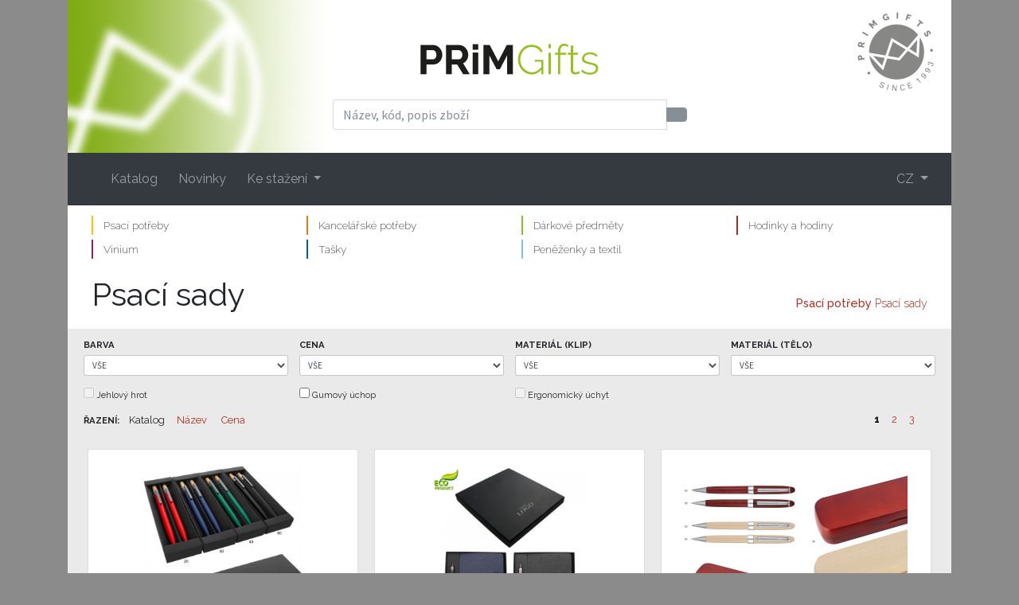

--- FILE ---
content_type: text/html; charset=UTF-8
request_url: https://www.primgifts.eu/katalog/psaci-potreby/psaci-sady
body_size: 11758
content:

<!DOCTYPE html PUBLIC "-//W3C//DTD XHTML 1.0 Transitional//EN" "http://www.w3.org/TR/xhtml1/DTD/xhtml1-transitional.dtd">
<html xmlns="http://www.w3.org/1999/xhtml">
<head>

<meta name="viewport" content="width=device-width, initial-scale=1, shrink-to-fit=no">
<meta http-equiv="Content-Type" content="text/html; charset=utf-8" />
<title>Psací sady - Primgifts.eu</title>
<meta content="Psací sady - Primgifts.eu" name="Title" />
<meta content="reklamní služby, reklamní předměty, dárky, potisk, gravírování, sítotisk, sublimace, tampón, uv tisk" name="Keywords" />
<meta content="Katalog s nabídkou reklamních předmětů, dárků a služeb." name="Description" />
<meta http-equiv="Content-Language" content="cz" />
<meta http-equiv="Cache-control" content="no-cache" />
<meta name="Copyright" content="Primgifts.eu" />
<meta name="Author" content="MPM Quality, v. o. s." />
<meta name="Robots" content="all,follow" />
<!-- <meta name="google-site-verification" content="Dk9FQ-2vUr_1RHELP9bE1qDraVzFxizH-W6sgbanDdw" /> -->
<link rel="shortcut icon" href="$config.project_homepage}/img/favicon.ico" type="image/x-icon">
<link rel="icon" href="$config.project_homepage}/img/favicon.ico" type="image/x-icon">
<link rel="Bookmark" href="1" title="Primgifts.eu" />
<link href="https://fonts.googleapis.com/css?family=Raleway:100,200,300,400,500,600,700|Source+Sans+Pro:400,700&subset=latin-ext" rel="stylesheet">
<link rel="stylesheet" href="https://maxcdn.bootstrapcdn.com/bootstrap/4.0.0-beta/css/bootstrap.min.css" integrity="sha384-/Y6pD6FV/Vv2HJnA6t+vslU6fwYXjCFtcEpHbNJ0lyAFsXTsjBbfaDjzALeQsN6M" crossorigin="anonymous">
<link rel="stylesheet" href="https://code.ionicframework.com/ionicons/2.0.1/css/ionicons.min.css">
<link rel="stylesheet" href="//www.primgifts.eu/css/webstyle-19122018.css" type="text/css" media="screen, projection" />
<!-- <link rel="stylesheet" media="all" type="text/css" href="//www.primgifts.eu/css/menu-092016.css" /> -->
<!--[if IE]><link rel="stylesheet" media="all" type="text/css" href="css/menu-ie.css" /><![endif]-->
<!--
  <link rel="stylesheet" href="//www.primgifts.eu/scripts/lightbox/lightbox.css" type="text/css" media="screen" />
-->
<link rel="stylesheet" href="//www.primgifts.eu/scripts/thickbox/thickbox.css" type="text/css" media="screen" />

<link rel="stylesheet" href="//www.primgifts.eu/scripts/magnific-popup/magnific-popup.css" type="text/css" media="screen" />
<!-- <link rel="stylesheet" type="text/css" href="//www.primgifts.eu/scripts/jquery-ui.css" /> -->
<!-- <link rel='stylesheet' href="//www.primgifts.eu/css/webstyle-print.css" media="print" /> -->
<script type="text/javascript" charset="utf-8" src="//www.primgifts.eu/js/ajaxutility.js?v=102017"></script>
<script type="text/javascript" charset="utf-8" src="//www.primgifts.eu/js/script.js?v=16102017"></script>
<script src="https://code.jquery.com/jquery-3.2.1.min.js" integrity="sha256-hwg4gsxgFZhOsEEamdOYGBf13FyQuiTwlAQgxVSNgt4=" crossorigin="anonymous"></script>
<!-- <script src="https://code.jquery.com/jquery-3.2.1.slim.min.js" integrity="sha384-KJ3o2DKtIkvYIK3UENzmM7KCkRr/rE9/Qpg6aAZGJwFDMVNA/GpGFF93hXpG5KkN" crossorigin="anonymous"></script> -->
<script src="https://cdnjs.cloudflare.com/ajax/libs/popper.js/1.11.0/umd/popper.min.js" integrity="sha384-b/U6ypiBEHpOf/4+1nzFpr53nxSS+GLCkfwBdFNTxtclqqenISfwAzpKaMNFNmj4" crossorigin="anonymous"></script>
<script src="https://maxcdn.bootstrapcdn.com/bootstrap/4.0.0-beta/js/bootstrap.min.js" integrity="sha384-h0AbiXch4ZDo7tp9hKZ4TsHbi047NrKGLO3SEJAg45jXxnGIfYzk4Si90RDIqNm1" crossorigin="anonymous"></script>
<!-- <script type="text/javascript" src="//www.primgifts.eu/scripts/jquery-1.7.2.js"></script> -->
<!-- <script type="text/javascript" src="//www.primgifts.eu/scripts/jquery-ui.min.js"></script> -->
<!-- 
<script type="text/javascript" src="//www.primgifts.eu/scripts/tooltip/jquery.tools.min.js"></script>
<script type="text/javascript" src="//www.primgifts.eu/scripts/lightbox/jquery.lightbox.js"></script>
<script type="text/javascript" src="//www.primgifts.eu/scripts/lightbox/lightbox.init.js"></script>
-->
<script type="text/javascript" src="//www.primgifts.eu/scripts/thickbox/thickbox.js"></script>
<script type="text/javascript" src="//www.primgifts.eu/scripts/magnific-popup/jquery.magnific-popup.js"></script>


<script>
   var btnDownloadText = "Stáhnout obrázek";         </script>



<script>
$(document).ready(function() {
	
  $.extend(true, $.magnificPopup.defaults, {
    tClose: 'Close (Esc)', // Alt text on close button
    tLoading: 'Loading...', // Text that is displayed during loading. Can contain %curr% and %total% keys
    gallery: {
      tPrev: 'Previous (Left arrow key)', // Alt text on left arrow
      tNext: 'Next (Right arrow key)', // Alt text on right arrow
      tCounter: '%curr%/%total%' // Markup for "1 of 7" counter
    },
    image: {
      tError: '<a href="%url%">The image</a> could not be loaded.' // Error message when image could not be loaded
    },
    ajax: {
      tError: '<a href="%url%">The content</a> could not be loaded.' // Error message when ajax request failed
    }
  });
  
  $('.popupImage').magnificPopup({
		type: 'image',
		closeOnContentClick: true,
		image: {
			verticalFit: true
		},
    zoom: {
			enabled: true,
			duration: 300, // don't foget to change the duration also in CSS
			opener: function(element) {
				return element.find('img');
			}
		}
	});

  $('.popupImageLink').magnificPopup({
		type: 'image',
		closeOnContentClick: true,
		image: {
			verticalFit: true,
      titleSrc: function(item) {
				return item.el.attr('title') + ' &nbsp;&nbsp;&nbsp;<a class="image-source-link" href="'+item.el.attr('data-source')+'" download="'+item.el.attr('title')+'.jpg">'+btnDownloadText+'</a>';
			}
		},
    zoom: {
			enabled: true,
			duration: 300, // don't foget to change the duration also in CSS
			opener: function(element) {
				return element.find('img');
			}
		}
	});
  
  $('.galleryImage').magnificPopup({
		delegate: 'a',
		type: 'image',
		closeOnContentClick: false,
		closeBtnInside: false,
		mainClass: 'mfp-with-zoom mfp-img-mobile',
		image: {
			verticalFit: true,
			titleSrc: function(item) {
				return item.el.attr('title') + ' &nbsp;&nbsp;&nbsp;<a class="image-source-link" href="'+item.el.attr('data-source')+'" download="'+item.el.attr('title')+'.jpg">'+btnDownloadText+'</a>';
			}
		},
		gallery: {
			enabled: true
		},
		zoom: {
			enabled: true,
			duration: 300, // don't foget to change the duration also in CSS
			opener: function(element) {
				return element.find('img');
			}
		}
		
	});
});
</script>


<script>
  (function(i,s,o,g,r,a,m){i['GoogleAnalyticsObject']=r;i[r]=i[r]||function(){
  (i[r].q=i[r].q||[]).push(arguments)},i[r].l=1*new Date();a=s.createElement(o),
  m=s.getElementsByTagName(o)[0];a.async=1;a.src=g;m.parentNode.insertBefore(a,m)
  })(window,document,'script','//www.google-analytics.com/analytics.js','ga');

  ga('create', 'UA-27198479-2', 'auto');
  ga('send', 'pageview');

</script>

</head>  <body>
  
  <div class="container">
  <!--
    <div id="allEshop">
  <div id="page" style="background: url('img/2016/web_top_cz.jpg') no-repeat;">
  -->
    
            <div id="header_right">
    <div id="header">
      <div class="row">
        <div class="col">
          <!-- COL1 -->
        </div>
        <div class="col-lg-6 col-sm-6">
          <!-- <p class="subtitle">MPM-QUALITY, v. o. s.</h3>
          <p class="title">Reklamní dárky</h1> -->
          <p class="logo" style="">
            <img src="img/2018/PRIMGIFTS_logo.png" class="main-logo img-fluid" border="0" alt="PRIMGIFTS">
          </p>
        </div>
        <div class="col">
                              <img src="img/2018/Primgifts-vodoznak.png" border="0" class="watermark img-fluid" style="">
          <!-- COL3 -->
        </div>
      </div>
      <div class="row justify-content-center">
        <div class="col-lg-5 col-sm-7 col-8">
          <form action="?action=find" method="get">
            <div class="input-group search-form">
              <input type="text" name="st" class="form-control" placeholder="Název, kód, popis zboží" aria-label="Název, kód, popis zboží">
              <span class="input-group-btn">
                <button class="btn btn-secondary" type="submit"><span class="ion-ios-search icon-main-menu"></span></button>
              </span>
            </div>
          </form>
        </div>
      </div>
      
      <!--
        <div class="flags" >
        <a href="?lang=cz"><img src="//www.primgifts.eu/img/cz.png" alt="cz" height="14" width="21" style="border: 1px solid #dfe7ed;" /></a>&nbsp;
        <a href="?lang=pl"><img src="//www.primgifts.eu/img/pl.png" alt="pl" height="14" width="21" style="border: 1px solid #dfe7ed;" /></a>&nbsp;     
        <a href="?lang=sk"><img src="//www.primgifts.eu/img/sk.png" alt="sk" height="14" width="21" style="border: 1px solid #dfe7ed;" /></a>&nbsp;
        <a href="?lang=hu"><img src="//www.primgifts.eu/img/hu.png" alt="hu" height="14" width="21" style="border: 1px solid #dfe7ed;" /></a>&nbsp;
        <a href="?lang=en"><img src="//www.primgifts.eu/img/en.png" alt="en" height="14" width="21" style="border: 1px solid #dfe7ed;" /></a>        
      </div>
            -->
      
      
      <br />
    </div>
    </div>          
      <nav class="navbar navbar-expand-lg navbar-dark bg-dark">
      <!-- Navbar content -->
        <button class="navbar-toggler" type="button" data-toggle="collapse" data-target="#navbarNavDropdown" aria-controls="navbarNavDropdown" aria-expanded="false" aria-label="Toggle navigation">
          <span class="navbar-toggler-icon"></span>
        </button>
        <div class="collapse navbar-collapse" id="navbarNavDropdown">
          <ul class="navbar-nav">
            <li class="nav-item active">
              <a class="nav-link" href="//www.primgifts.eu"><span class="ion-home icon-main-menu"></span> <span class="sr-only">(current)</span></a>
            </li>
                                    <li class="nav-item">
              <a class="nav-link" href="http://www.primgifts.eu/katalog/psaci-potreby">Katalog</a>
            </li>           
                                                <li class="nav-item">
              <a class="nav-link" href="http://www.primgifts.eu/katalog/novinky">Novinky</a>
            </li>           
                                                <li class="nav-item dropdown">
              <a class="nav-link dropdown-toggle" href="http://www.primgifts.eu/katalogy" id="navbarDropdownMenuLink" data-toggle="dropdown" aria-haspopup="true" aria-expanded="false">
                Ke stažení
              </a>
              <div class="dropdown-menu" aria-labelledby="navbarDropdownMenuLink">
                              <a class="dropdown-item" href="//www.primgifts.eu/katalogy">Katalogy</a>                
                            </div>
            </li>
                                  </ul>
        </div>
        
        
        <!--
        <div class="btn-group">
          <button class="btn rightnav dropdown-toggle" type="button" id="dropdownMenuButton" data-toggle="dropdown" aria-haspopup="true" aria-expanded="false">
            <span class="ion-person icon-main-menu"></span> 
          </button>
          <div class="dropdown-menu dropdown-menu-right-login" aria-labelledby="dropdownMenuButton">
            
            <a class="dropdown-item" href="//www.primgifts.eu/prihlaseni">Přihlásit se</a>
            <a class="dropdown-item" href="//www.primgifts.eu/registrace">Registrovat</a>            
                    </div>
        </div>
        -->
        <div class="btn-group">
          <button class="btn rightnav dropdown-toggle" type="button" id="dropdownMenuButton" data-toggle="dropdown" aria-haspopup="true" aria-expanded="false">
            <span class="lang">cz</span>
          </button>
          <div class="dropdown-menu dropdown-menu-right-lang" aria-labelledby="dropdownMenuButton">
            <a class="dropdown-item" href="?lang=cz">CZ</a>
            <a class="dropdown-item" href="?lang=sk">SK</a>
            <a class="dropdown-item" href="?lang=pl">PL</a>
            <a class="dropdown-item" href="?lang=hu">HU</a>
            <a class="dropdown-item" href="?lang=en">EN</a>
          </div>
        </div>
        
        
        <!--
          <ul class="navbar-nav rightnav">          
          <li class="nav-item dropdown">
            <a class="nav-link dropdown-toggle" href="http://example.com" id="navbarDropdownMenuLink" data-toggle="dropdown" aria-haspopup="true" aria-expanded="false">
              CZ
            </a>
            <div class="dropdown-menu" aria-labelledby="navbarDropdownMenuLink">
              <a class="dropdown-item" href="#">CZ</a>
              <a class="dropdown-item" href="#">SK</a>
              <a class="dropdown-item" href="#">PL</a>
              <a class="dropdown-item" href="#">HU</a>
              <a class="dropdown-item" href="#">EN</a>
            </div>
          </li>
          <li class="nav-item dropdown">
            <a class="nav-link dropdown-toggle" href="http://example.com" id="navbarDropdownMenuLink" data-toggle="dropdown" aria-haspopup="true" aria-expanded="false">
              Dropdown link
            </a>
            <div class="dropdown-menu" aria-labelledby="navbarDropdownMenuLink">
              <a class="dropdown-item" href="#">Action</a>
              <a class="dropdown-item" href="#">Another action</a>
              <a class="dropdown-item" href="#">Something else here</a>
            </div>
          </li>
        </ul>
        -->
        
      </nav>
      
      
      
      
      
      
      
      
      
      
      
      
      <!--
        <div class="flags" >
        <a href="?lang=cz"><img src="//www.primgifts.eu/img/cz.png" alt="cz" height="14" width="21" style="border: 1px solid #dfe7ed;" /></a>&nbsp;
        <a href="?lang=pl"><img src="//www.primgifts.eu/img/pl.png" alt="pl" height="14" width="21" style="border: 1px solid #dfe7ed;" /></a>&nbsp;     
        <a href="?lang=sk"><img src="//www.primgifts.eu/img/sk.png" alt="sk" height="14" width="21" style="border: 1px solid #dfe7ed;" /></a>&nbsp;
        <a href="?lang=hu"><img src="//www.primgifts.eu/img/hu.png" alt="hu" height="14" width="21" style="border: 1px solid #dfe7ed;" /></a>&nbsp;
        <a href="?lang=en"><img src="//www.primgifts.eu/img/en.png" alt="en" height="14" width="21" style="border: 1px solid #dfe7ed;" /></a>        
      </div>
            -->    
    <!--
      <div class="clear"></div>
    <div id="menu">
      include file='navigation.tpl'
    </div>
    <div class="clear"></div>
    -->
    <!-- include file='searchbox.tpl' -->
    <!-- <div class="clear"></div> -->
        <!-- <div class="clear"></div> -->
    <!-- <div id="mainContainer"> -->
      <!-- include file='inc_left.tpl' -->
      <!-- <div id="mainColumWide"> -->
        <!-- <div id="pageContentWide"> -->
                      
            <!--
                      
            
                                             			      			
        		                       
                            <div class="categoryMenu" style="background: url('//www.primgifts.eu/files/Image/predel-2015-1.jpg?v=2013'); background-repeat: no-repeat; margin-right: 20px;">
               <a href="//www.primgifts.eu/psaci-sady/psaci-potreby"><span>Psací potřeby</span></a>
              </div> 
                     			      			
        		                       
                            <div class="categoryMenu" style="background: url('//www.primgifts.eu/files/Image/predel-2015-2.jpg?v=2013'); background-repeat: no-repeat; margin-right: 20px;">
               <a href="//www.primgifts.eu/psaci-sady/kancelarske-potreby"><span>Kancelářské potřeby</span></a>
              </div> 
                     			      			
        		                       
                            <div class="categoryMenu" style="background: url('//www.primgifts.eu/files/Image/predel-2015-3.jpg?v=2013'); background-repeat: no-repeat; margin-right: 20px;">
               <a href="//www.primgifts.eu/psaci-sady/darkove-predmety"><span>Dárkové předměty</span></a>
              </div> 
                     			      			
        		                       
                            <div class="categoryMenu" style="background: url('//www.primgifts.eu/files/Image/predel-2015-4.jpg?v=2013'); background-repeat: no-repeat; margin-right: 20px;">
               <a href="//www.primgifts.eu/psaci-sady/hodinky-a-hodiny"><span>Hodinky a hodiny</span></a>
              </div> 
                     			      			
        		                       
                            <div class="categoryMenu" style="background: url('//www.primgifts.eu/files/Image/predel-2015-5.jpg?v=2013'); background-repeat: no-repeat; ">
               <a href="//www.primgifts.eu/psaci-sady/vinium"><span>Vinium</span></a>
              </div> 
                     			      			
        		                       
                            <div class="categoryMenu" style="background: url('//www.primgifts.eu/files/Image/predel-2015-6.jpg?v=2013'); background-repeat: no-repeat; margin-right: 20px;">
               <a href="//www.primgifts.eu/psaci-sady/tasky"><span>Tašky</span></a>
              </div> 
                     			      			
        		                       
                            <div class="categoryMenu" style="background: url('//www.primgifts.eu/files/Image/predel-2015-7.jpg?v=2013'); background-repeat: no-repeat; margin-right: 20px;">
               <a href="//www.primgifts.eu/psaci-sady/textil"><span>Peněženky a textil</span></a>
              </div> 
                     			      			
        		                     			      			
        		            
            -->
            
                        <div class="row no-gutters category-menu-small">
            
                                                                         
                            <div class="col-lg-3 col-sm-3 col-3" style="border-left: 2px solid #f8c200;">
                <a class="btn btn-light" href="//www.primgifts.eu/psaci-sady/psaci-potreby">Psací potřeby</a>
              </div>
                                                 
                            <div class="col-lg-3 col-sm-3 col-3" style="border-left: 2px solid #e77817;">
                <a class="btn btn-light" href="//www.primgifts.eu/psaci-sady/kancelarske-potreby">Kancelářské potřeby</a>
              </div>
                                                 
                            <div class="col-lg-3 col-sm-3 col-3" style="border-left: 2px solid #83c225;">
                <a class="btn btn-light" href="//www.primgifts.eu/psaci-sady/darkove-predmety">Dárkové předměty</a>
              </div>
                                                 
                            <div class="col-lg-3 col-sm-3 col-3" style="border-left: 2px solid #a82924;">
                <a class="btn btn-light" href="//www.primgifts.eu/psaci-sady/hodinky-a-hodiny">Hodinky a hodiny</a>
              </div>
                                                 
                            <div class="col-lg-3 col-sm-3 col-3" style="border-left: 2px solid #901e77;">
                <a class="btn btn-light" href="//www.primgifts.eu/psaci-sady/vinium">Vinium</a>
              </div>
                                                 
                            <div class="col-lg-3 col-sm-3 col-3" style="border-left: 2px solid #0060a4;">
                <a class="btn btn-light" href="//www.primgifts.eu/psaci-sady/tasky">Tašky</a>
              </div>
                                                 
                            <div class="col-lg-3 col-sm-3 col-3" style="border-left: 2px solid #77c6f0;">
                <a class="btn btn-light" href="//www.primgifts.eu/psaci-sady/textil">Peněženky a textil</a>
              </div>
                                                                  
            </div>            
            <!--
              <div class="row no-gutters category-menu-small">
            
                                                                         
                            <div class="col-lg-3 col-sm-3 col-3" style="border-left: 2px solid #f8c200;">
                <a class="btn btn-light" href="//www.primgifts.eu/psaci-sady/psaci-potreby">Psací potřeby</a>
              </div>
                                                 
                            <div class="col-lg-3 col-sm-3 col-3" style="border-left: 2px solid #e77817;">
                <a class="btn btn-light" href="//www.primgifts.eu/psaci-sady/kancelarske-potreby">Kancelářské potřeby</a>
              </div>
                                                 
                            <div class="col-lg-3 col-sm-3 col-3" style="border-left: 2px solid #83c225;">
                <a class="btn btn-light" href="//www.primgifts.eu/psaci-sady/darkove-predmety">Dárkové předměty</a>
              </div>
                                                 
                            <div class="col-lg-3 col-sm-3 col-3" style="border-left: 2px solid #a82924;">
                <a class="btn btn-light" href="//www.primgifts.eu/psaci-sady/hodinky-a-hodiny">Hodinky a hodiny</a>
              </div>
                                                 
                            <div class="col-lg-3 col-sm-3 col-3" style="border-left: 2px solid #901e77;">
                <a class="btn btn-light" href="//www.primgifts.eu/psaci-sady/vinium">Vinium</a>
              </div>
                                                 
                            <div class="col-lg-3 col-sm-3 col-3" style="border-left: 2px solid #0060a4;">
                <a class="btn btn-light" href="//www.primgifts.eu/psaci-sady/tasky">Tašky</a>
              </div>
                                                 
                            <div class="col-lg-3 col-sm-3 col-3" style="border-left: 2px solid #77c6f0;">
                <a class="btn btn-light" href="//www.primgifts.eu/psaci-sady/textil">Peněženky a textil</a>
              </div>
                                                                  
            </div>
            -->
            
            
            
            <!--
              <div id="eshophp" style="padding: 25px 17px 15px 17px; background-color: #f0f0f0;">
              
                                                   			      			
          		                         
                                <a href="//www.primgifts.eu/psaci-sady/psaci-potreby" class="box-login" style="padding: 0 0 10px; width: 97px; display: table-cell; text-align: center; color: black;">
                  <img src="//www.primgifts.eu/files/Image/predel-2015-1.jpg" alt="Psací potřeby" title="Psací potřeby" style="height: 70px;">
                  <h2 style="font-size: 11px; margin-top: 10px;">Psací potřeby</h2>
                </a>
                
                
                       			      			
          		                         
                                <a href="//www.primgifts.eu/psaci-sady/kancelarske-potreby" class="box-login" style="padding: 0 0 10px; width: 97px; display: table-cell; text-align: center; color: black;">
                  <img src="//www.primgifts.eu/files/Image/predel-2015-2.jpg" alt="Kancelářské potřeby" title="Kancelářské potřeby" style="height: 70px;">
                  <h2 style="font-size: 11px; margin-top: 10px;">Kancelářské potřeby</h2>
                </a>
                
                
                       			      			
          		                         
                                <a href="//www.primgifts.eu/psaci-sady/darkove-predmety" class="box-login" style="padding: 0 0 10px; width: 97px; display: table-cell; text-align: center; color: black;">
                  <img src="//www.primgifts.eu/files/Image/predel-2015-3.jpg" alt="Dárkové předměty" title="Dárkové předměty" style="height: 70px;">
                  <h2 style="font-size: 11px; margin-top: 10px;">Dárkové předměty</h2>
                </a>
                
                
                       			      			
          		                         
                                <a href="//www.primgifts.eu/psaci-sady/hodinky-a-hodiny" class="box-login" style="padding: 0 0 10px; width: 97px; display: table-cell; text-align: center; color: black;">
                  <img src="//www.primgifts.eu/files/Image/predel-2015-4.jpg" alt="Hodinky a hodiny" title="Hodinky a hodiny" style="height: 70px;">
                  <h2 style="font-size: 11px; margin-top: 10px;">Hodinky a hodiny</h2>
                </a>
                
                
                       			      			
          		                         
                                <a href="//www.primgifts.eu/psaci-sady/vinium" class="box-login" style="padding: 0 0 10px; width: 97px; display: table-cell; text-align: center; color: black;">
                  <img src="//www.primgifts.eu/files/Image/predel-2015-5.jpg" alt="Vinium" title="Vinium" style="height: 70px;">
                  <h2 style="font-size: 11px; margin-top: 10px;">Vinium</h2>
                </a>
                
                
                       			      			
          		                         
                                <a href="//www.primgifts.eu/psaci-sady/tasky" class="box-login" style="padding: 0 0 10px; width: 97px; display: table-cell; text-align: center; color: black;">
                  <img src="//www.primgifts.eu/files/Image/predel-2015-6.jpg" alt="Tašky" title="Tašky" style="height: 70px;">
                  <h2 style="font-size: 11px; margin-top: 10px;">Tašky</h2>
                </a>
                
                
                       			      			
          		                         
                                <a href="//www.primgifts.eu/psaci-sady/textil" class="box-login" style="padding: 0 0 10px; width: 97px; display: table-cell; text-align: center; color: black;">
                  <img src="//www.primgifts.eu/files/Image/predel-2015-7.jpg" alt="Peněženky a textil" title="Peněženky a textil" style="height: 70px;">
                  <h2 style="font-size: 11px; margin-top: 10px;">Peněženky a textil</h2>
                </a>
                
                
                       			      			
          		                       			      			
          		              <div class="clear"></div>
            </div>
            -->
            
            <div class="row no-gutters products">
              <div class="col-lg-7 col-sm-12">
                <h1>Psací sady</h1>
              </div>
              <div class="col-lg-5 col-sm-12 breadcrumbs">
                      <!-- <div id="breadcrumbs"> -->
        
                        	        	                                                       
                                  	          	                	        	                                                       
                                  	  <span><a href="//www.primgifts.eu/psaci-potreby">Psací potřeby</a></span> <span class="ion-ios-arrow-right"></span>        	                <span>Psací sady</span>        
      <!-- </div> -->              </div>
              <div class="col-12">
                
                                  
              </div>
            </div>
            
            
            
            <!--
              <div class="TopBox" style="padding: 30px 30px 0 30px; background-color: white;">
              include file='inc_breadcrumbs.tpl'
              <h1 style="margin-bottom: 10px;">Psací sady</h1>
            </div>
            -->
            <!--
              <div class="CategoryBoxEshop" style="padding: 15px 17px 15px">
              
                                          <div class="clear"></div>
            </div>
            -->
                                    <!-- <div class="clear"></div> -->
            <form action="" method="get" id="regform">
              
              <div class="row no-gutters products-filtr">
	              <!-- <div class="in"> -->
                 <!--  <div class="filtr" style="width: 100%;"> -->
                  <!--
                    <div>
                    Kategorie:<br />
                    <select class="fullWidth1" name="fk" onchange="window.location='//www.primgifts.eu/'+this.form.fk.options[selectedIndex].value" style="height: 18px; vertical-align: baseline;">
                      <option value="psaci-potreby">VŠE</option>     
                                              <option value="plastova-kulickova-pera" >Plastová kuličková pera</option>
                                                                      <option value="kovova-kuli" >Kovová kuličková pera</option>
                                                                      <option value="luxusni-pera" >Luxusní pera</option>
                                                                      <option value="mikrotuzky" >Mikrotužky</option>
                                                                      <option value="psaci-sady" selected="selected">Psací sady</option>
                                                                      <option value="krabicky" >Krabičky</option>
                                                                      <option value="stojanky" >Stojánky</option>
                                                                      <option value="tuzky-pastelky" >Tužky, pastelky</option>
                                                                    <option value=''>Kategorie</option>
                    </select>
							    </div>
                  -->
	                <div class="col-lg-3 col-md-3 col-sm-6 col-6">
								    <!-- Barva:<br />
                    <select class="fullWidth1" name="fd" onchange="this.form.submit()">   onchange = "window.location='?fd='+this.form.fd.options[selectedIndex].value" 
                      <option value="all">vše</option>      barva 
                                          </select> -->
                    <div class="form-group">
                      <label for="fc">Barva</label>
                      <select class="form-control form-control-sm" name="fc" id="fc" onchange="this.form.submit()">
                        <option value="all">VŠE</option>
                                              <option value="00" >00 bílá</option>
                                              <option value="90" >90 černá</option>
                                              <option value="20" >20 červená</option>
                                              <option value="22" >22 červená tmavá</option>
                                              <option value="81" >81 champaň</option>
                                              <option value="91" >91 grafit</option>
                                              <option value="50" >50 hnědá</option>
                                              <option value="51" >51 hnědá světlá</option>
                                              <option value="55" >55 kaštan</option>
                                              <option value="30" >30 modrá</option>
                                              <option value="31" >31 modrá světlá</option>
                                              <option value="32" >32 modrá tmavá</option>
                                              <option value="60" >60 oranžová</option>
                                              <option value="92" >92 šedá</option>
                                              <option value="70" >70 stříbrná</option>
                                              <option value="71" >71 stříbrná lesklá</option>
                                              <option value="53" >53 světlé dřevo</option>
                                              <option value="40" >40 zelená</option>
                                              <option value="41" >41 zelená světlá</option>
                                              <option value="42" >42 zelená tmavá</option>
                                              <option value="80" >80 zlatá</option>
                                              <option value="10" >10 žlutá</option>
                       
                      </select>
                    </div>
                    <!--
                      Barva: <br /> 
                    <select class="fullWidth1" name="fc" onchange="this.form.submit()" style="vertical-align: baseline;">        
                      <option value="all">VŠE</option>
                                              <option value="00" >00 bílá</option>
                                              <option value="90" >90 černá</option>
                                              <option value="20" >20 červená</option>
                                              <option value="22" >22 červená tmavá</option>
                                              <option value="81" >81 champaň</option>
                                              <option value="91" >91 grafit</option>
                                              <option value="50" >50 hnědá</option>
                                              <option value="51" >51 hnědá světlá</option>
                                              <option value="55" >55 kaštan</option>
                                              <option value="30" >30 modrá</option>
                                              <option value="31" >31 modrá světlá</option>
                                              <option value="32" >32 modrá tmavá</option>
                                              <option value="60" >60 oranžová</option>
                                              <option value="92" >92 šedá</option>
                                              <option value="70" >70 stříbrná</option>
                                              <option value="71" >71 stříbrná lesklá</option>
                                              <option value="53" >53 světlé dřevo</option>
                                              <option value="40" >40 zelená</option>
                                              <option value="41" >41 zelená světlá</option>
                                              <option value="42" >42 zelená tmavá</option>
                                              <option value="80" >80 zlatá</option>
                                              <option value="10" >10 žlutá</option>
                                          </select>
                    -->
							    </div>
                  <div class="col-lg-3 col-md-3 col-sm-6 col-6"> 
                    <div class="form-group">
                      <label for="fp">Cena</label>
                      <select class="form-control form-control-sm" name="fp" id="fp" onchange="this.form.submit()">
                        <option value="all">VŠE</option>
                        <option value="1" >do 4 Kč</option>
                        <option value="2" >od 4 do 6 Kč</option>
                        <option value="3" >od 6 do 9 Kč</option>
                        <option value="4" >od 9 do 12 Kč</option>
                        <option value="5" >od 12 do 18 Kč</option>
                        <option value="6" >od 18 do 25 Kč</option>
                        <option value="7" >od 25 do 50 Kč</option>
                        <option value="8" >od 50 do 100 Kč</option> 
                      </select>
                    </div>
                    
                    <!--
                      Cena:<br /> 
                       <select class="fullWidth1" name="fp" onchange="this.form.submit()" style="vertical-align: baseline;">
                         <option value="all">VŠE</option>
                         <option value="1" >do 4 Kč</option>
                         <option value="2" >od 4 do 6 Kč</option>
                         <option value="3" >od 6 do 9 Kč</option>
                         <option value="4" >od 9 do 12 Kč</option>
                         <option value="5" >od 12 do 18 Kč</option>
                         <option value="6" >od 18 do 25 Kč</option>
                         <option value="7" >od 25 do 50 Kč</option>
                         <option value="8" >od 50 do 100 Kč</option>
                         
                       </select>
                    -->
							    </div>
                  <div class="col-lg-3 col-md-3 col-sm-6 col-6">
            	      <div class="form-group">
                      <label for="fm1">Materiál (klip)</label>
                      <select class="form-control form-control-sm" name="fm1" id="fm1" onchange="this.form.submit()">
                        <option value="all">VŠE</option>
                                              <option value="aluminium" >Hliník</option>
                                              <option value="metal" >Kov</option>
                                              <option value="plastic" >Plast</option>
                                              <option value="wood" >Dřevo</option>
                       
                      </select>
                    </div>
                    
                    <!--
                      Materiál (klip):<br />
                    <select class="fullWidth1" name="fm1" onchange="this.form.submit()" style="vertical-align: baseline;"> 
                      <option value="all">VŠE</option>
                                              <option value="aluminium" >Hliník</option>
                                              <option value="metal" >Kov</option>
                                              <option value="plastic" >Plast</option>
                                              <option value="wood" >Dřevo</option>
                                          </select>
                    -->
    							</div>
    							<div class="col-lg-3 col-md-3 col-sm-6 col-6">
                    <div class="form-group">
                      <label for="fm2">Materiál (tělo)</label>
                      <select class="form-control form-control-sm" name="fm2" id="fm2" onchange="this.form.submit()">
                        <option value="all">VŠE</option>
                                              <option value="aluminium" >Hliník</option>
                                              <option value="metal" >Kov</option>
                                              <option value="textil" >Textil</option>
                       
                      </select>
                    </div>
                    
                    <!--
                      Materiál (tělo):<br />
                    <select class="fullWidth1" name="fm2" onchange="this.form.submit()" style="vertical-align: baseline;">   
                      <option value="all">VŠE</option> 
                                              <option value="aluminium" >Hliník</option>
                                              <option value="metal" >Kov</option>
                                              <option value="textil" >Textil</option>
                                          </select>
                    -->
    							</div>
    							 <!-- </div> -->
    						<!-- 	<div class="clearForm"></div> -->
                  <!-- <div class="filtr1"> -->
                    <div class="col-lg-3 col-md-3 col-sm-4 col-4">
              	      <div class="form-check form-check-inline">
                        <label class="form-check-label">
                          <input class="form-check-input" type="checkbox" value="1" id="fn" name="fn"  disabled="disabled" onclick = "this.form.submit()"> Jehlový hrot
                        </label>
                      </div>
                      
<!--                       <input type="checkbox" value="1" id="fn" name="fn"  disabled="disabled" onclick = "this.form.submit()" />&nbsp;&nbsp;<label>Jehlový hrot</label> -->
  							    </div>
  							    <div class="col-lg-3 col-md-3 col-sm-4 col-4">
                      <div class="form-check form-check-inline">
                        <label class="form-check-label">
                          <input class="form-check-input" type="checkbox" value="1" id="fg" name="fg"   onclick = "this.form.submit()"> Gumový úchop
                        </label>
                      </div>
<!--                       <input class="form-check-input" type="checkbox" value="1" id="fg" name="fg"   onclick = "this.form.submit()" />&nbsp;&nbsp;<label>Gumový úchop</label> -->  							    
  							    </div>
                    <div class="col-lg-3 col-md-3 col-sm-4 col-4">
                      <div class="form-check form-check-inline">
                        <label class="form-check-label">
                          <input class="form-check-input" type="checkbox" value="1" id="fe" name="fe"  disabled="disabled" onclick = "this.form.submit()"> Ergonomický úchyt
                        </label>
                      </div>
<!--               	      <input class="form-check-input" type="checkbox" value="1" id="fe" name="fe"  disabled="disabled" onclick = "this.form.submit()" />&nbsp;&nbsp;<label>Ergonomický úchyt</label> -->
      							</div>
                 <!--
                    </div>
                  <div class="clearForm"></div>
                 -->
                <!-- </div> -->
              </div>
            </form>
                        
            
            
            <!--
              <div class="filtr" style="width: 100%;">
              <div><strong>Filtr:</strong></div>
              <form action="" method="post">
              <div>
                Barva: <br /> 
                <select name="filtr_color" onchange="window.location='?fc='+this.form.filtr_color.options[selectedIndex].value"  style="width: 135px; height: 16px; vertical-align: baseline; background-color: transparent;">        
                  <option value="all">VŠE</option>
                                      <option value="0" >0 </option>
                                      <option value="9" >9 </option>
                                      <option value="2" >2 </option>
                                      <option value="2" >2 </option>
                                      <option value="8" >8 </option>
                                      <option value="9" >9 </option>
                                      <option value="5" >5 </option>
                                      <option value="5" >5 </option>
                                      <option value="5" >5 </option>
                                      <option value="3" >3 </option>
                                      <option value="3" >3 </option>
                                      <option value="3" >3 </option>
                                      <option value="6" >6 </option>
                                      <option value="9" >9 </option>
                                      <option value="7" >7 </option>
                                      <option value="7" >7 </option>
                                      <option value="5" >5 </option>
                                      <option value="4" >4 </option>
                                      <option value="4" >4 </option>
                                      <option value="4" >4 </option>
                                      <option value="8" >8 </option>
                                      <option value="1" >1 </option>
                                  </select>
              </div>
            -->
              <!--
                <div>
                Materiál: <select name="filtr_material" onchange="window.location='?fm='+this.form.filtr_material.options[selectedIndex].value" style="width: 120px; height: 16px; vertical-align: baseline; background: none;">
                         <option value="all">VŠE</option>
                                                </select>
              </div>
              -->
              <!--
                              <div>
                Cena: 
                       <select name="filtr_price" onchange="window.location='?fp='+this.form.filtr_price.options[selectedIndex].value" style="width: 120px; height: 16px; vertical-align: baseline; background: none;">
                         <option value="all">VŠE</option>
                         <option value="5" >do 5 Kč</option>
                         <option value="10" >od 5 do 10 Kč</option>
                         <option value="20" >od 10 do 20 Kč</option>
                         <option value="30" >od 20 do 30 Kč</option>
                         <option value="40" >od 30 do 40 Kč</option>
                         <option value="50" >od 40 do 50 Kč</option>
                         <option value="60" >od 50 do 60 Kč</option>
                         <option value="70" >od 60 do 70 Kč</option>
                         <option value="80" >od 70 do 80 Kč</option>
                         <option value="90" >od 80 do 90 Kč</option>
                         <option value="100" >od 90 do 100 Kč</option>
                       </select>
              </div>
                            </form>
            </div>
              --> 
            <!-- <div class="clear"></div> -->
          
          <div class="row no-gutters products-sort-pagination">
            <div class="col-md col-sm-12 col-12 products-sort">              
              <!-- <div class="row no-gutters"> -->
                <!-- <div class="col-md col-3"> -->
                  <strong>Řazení: </strong>&nbsp;&nbsp; 
                <!-- </div>
                <div class="col-md col-3"> -->
                  Katalog&nbsp;&nbsp;&nbsp;&nbsp;
                <!-- </div>
                <div class="col-md col-3"> -->
                <a href="?sort=2">Název</a>                <a href="?sort=2"><span class="ion-ios-arrow-down"></span></a>                <a href="?sort=3"><span class="ion-ios-arrow-up"></span></a>&nbsp;&nbsp;&nbsp;&nbsp;
                <!-- </div>
                <div class="col-md col-3"> -->
                <a href="?sort=4">Cena</a>                <a href="?sort=4"><span class="ion-ios-arrow-down"></span></a>                <a href="?sort=5"><span class="ion-ios-arrow-up"></span></a>                <!-- </div> -->
              <!-- </div>  -->
            </div>
            <div class="col-md col-sm-12 col-12 products-pagination">                          
              
              <nav aria-label="pagination-top">
                <ul class="pagination pagination-sm justify-content-center">
                  <li class="page-item disabled">
                    <a class="page-link" href="?start=0" tabindex="-1">&nbsp;<span class="ion-ios-arrow-left"></span></a>
                  </li>
                        		                                                                                <li class="page-item active"><a class="page-link" href="?start=1">1</a></li>
                                                                        <li class="page-item "><a class="page-link" href="?start=2">2</a></li>
                                                                        <li class="page-item "><a class="page-link" href="?start=3">3</a></li>
                                                                        <!--
                    <li class="page-item"><a class="page-link" href="#">2</a></li>
                  <li class="page-item"><a class="page-link" href="#">3</a></li>
                  -->
                                    <li class="page-item ">
                    <a class="page-link" href="?start=2"><span class="ion-ios-arrow-right"></span>&nbsp;</a>
                  </li>
                </ul>
              </nav>
            </div>
          </div>
            
          <div class="row no-gutters new-products"">  
            <!--
              <div class="sort">
  						<div style="margin-top: 1px; text-transform: uppercase; font-size: 11px;"><strong>Řazení:</strong></div>
  						<div>
                Katalog              </div>
              <div>
                <a href="?sort=2">Název</a>                <a href="?sort=2"><img src="img/down_arrow.gif" alt="down" /></a>                <a href="?sort=3"><img src="img/up_arrow.gif" alt="up" /></a>              </div>
              <div>
                <a href="?sort=4">Cena</a>                <a href="?sort=4"><img src="img/down_arrow.gif" alt="down" /></a>                <a href="?sort=5"><img src="img/up_arrow.gif" alt="up" /></a>              </div>              
  					</div>
            -->
  					<!--
         <div class="view">
  					  <div><strong>Výpis:</strong></div> 
  						  			 	      <div>Galerie</div>
                <div><a href="?view=2">Tabulka</a></div>
  			      			       
  					</div>
            <div class="clear"></div>
       -->
					  <!--
         <div class="pagingtop">
  					  
  					        		          		          		          		                                  <div><strong>1</strong></div>      		                                                <div><a href="?start=2">2</a></div>      		                                                <div><a href="?start=3">3</a></div>      		                                      		          		          		   	 <div style="padding-right: 0px;"><a href="?start=2"><img src="img/more_arrow.gif" alt="Následující" title="Následující" /></a></div>
      		    	
  						<div class="clear"></div>
  					</div>         
            <div class="clear"></div>
       -->
                                  			        			   
        			  <div class="col-lg-4 col-md-6 col-sm-12">
                  <a href="//www.primgifts.eu/arcon"><div class="card">
                    <p class="card-img">
                                    
                                            <span></span><img class="card-img-top" src="files/Image/psaci_potreby/sets/A10.4568/thumb/big_A10-4568_main.jpg" alt="Arcon" title="Arcon">
                                                              </p>                   
                    <div class="card-body">
                      <div class="row no-gutters">
                        <div class="col-5">                      
                                                    <span class="badge badge-success">Skladem</span>
                                                   
                        </div>
                        <div class="col-7">
                          <p class="card-text icons text-right">
                             
                            <!--  -->
                            <img src="img/2016/tip.png" alt="Novinka" title="Novinka" />&nbsp;                  
                                                        <img src="img/2016/katalog.png" alt="Katalog" title="Katalog" />&nbsp;                                                    
                          </p>
                        </div>
                      </div>
                      <h4 class="card-title">Arcon</h4>           <!-- (96) -->
                      <div class="row no-gutters">
                        <div class="col-6">
                          <p class="card-text code"><small class="text-muted">A10.4568 </small></p>
                        </div>
                        <div class="col-6 text-right">

                                                                                                                    <p class="card-text price"> 47,00 Kč</p>
                                                                                                                                                              
                        </div>
                      </div>
                                            <!--
                        <p class="card-text description">This is a longer card with supporting text below as a natural lead-in to additional content. This content is a little bit longer.</p>
                      <p class="card-text"><small class="text-muted">UV tisk, laserové gravírování</small></p>
                      -->
                    </div>
                  </div></a>
              </div>
                
                
                
                
                <!--
                  <div class="goodsBoxLeft">
      						
                  <div class="goodsBox1">
                                        <div class="goodsPhoto">
                                  
                                            <a href="//www.primgifts.eu/arcon">&nbsp;<img src="files/Image/psaci_potreby/sets/A10.4568/thumb/med_A10-4568_main.jpg"  alt="Arcon" title="Arcon" />&nbsp;</a>
                                                              </div>
                                      </div>
      						<div class="goodsBottom1">
      						  <p class="goodsIcons textright">
                      <span class="goodsStatus">                  
                         
                                                <img src="img/2016/tip.png" height="30" alt="Novinka" style="padding: 0 2px;" />&nbsp;                  
                                                <img src="img/2016/katalog.png" height="30" style="padding: 0 2px;" alt="Katalog" />&nbsp;                      
                      </span>
                    </p>
                    <p class="leftCol1">
                      
                      <span class="goodsTitle"><a href="//www.primgifts.eu/arcon">Arcon</a></span><br />
                      <span class="goodsCode">A10.4568 </span>
                    </p>
                    <p class="rightCol1 textright">
                                                                  <span class="goodsPrice1">  47,00 Kč</span><br />

                                                                                                                                                                                           
                    </p>							
      						</div>
      					</div>
                -->
        			        			   
        			  <div class="col-lg-4 col-md-6 col-sm-12">
                  <a href="//www.primgifts.eu/frank-a5"><div class="card">
                    <p class="card-img">
                                    
                                            <span></span><img class="card-img-top" src="files/Image/darkove/gift_sets/I01.4567/thumb/big_I01_4567_30-1-eco1.jpg" alt="Frank A5" title="Frank A5">
                                                              </p>                   
                    <div class="card-body">
                      <div class="row no-gutters">
                        <div class="col-5">                      
                                                    <span class="badge badge-success">Skladem</span>
                                                   
                        </div>
                        <div class="col-7">
                          <p class="card-text icons text-right">
                             
                            <!--  -->
                            <img src="img/2016/tip.png" alt="Novinka" title="Novinka" />&nbsp;                  
                                                        <img src="img/2016/katalog.png" alt="Katalog" title="Katalog" />&nbsp;                                                    
                          </p>
                        </div>
                      </div>
                      <h4 class="card-title">Frank A5</h4>           <!-- (119) -->
                      <div class="row no-gutters">
                        <div class="col-6">
                          <p class="card-text code"><small class="text-muted">I01.4567 </small></p>
                        </div>
                        <div class="col-6 text-right">

                                                                                                                    <p class="card-text price"> 163,30 Kč</p>
                                                                                                                                                              
                        </div>
                      </div>
                                            <!--
                        <p class="card-text description">This is a longer card with supporting text below as a natural lead-in to additional content. This content is a little bit longer.</p>
                      <p class="card-text"><small class="text-muted">UV tisk, laserové gravírování</small></p>
                      -->
                    </div>
                  </div></a>
              </div>
                
                
                
                
                <!--
                  <div class="goodsBoxLeft">
      						
                  <div class="goodsBox1">
                                        <div class="goodsPhoto">
                                  
                                            <a href="//www.primgifts.eu/frank-a5">&nbsp;<img src="files/Image/darkove/gift_sets/I01.4567/thumb/med_I01_4567_30-1-eco1.jpg"  alt="Frank A5" title="Frank A5" />&nbsp;</a>
                                                              </div>
                                      </div>
      						<div class="goodsBottom1">
      						  <p class="goodsIcons textright">
                      <span class="goodsStatus">                  
                         
                                                <img src="img/2016/tip.png" height="30" alt="Novinka" style="padding: 0 2px;" />&nbsp;                  
                                                <img src="img/2016/katalog.png" height="30" style="padding: 0 2px;" alt="Katalog" />&nbsp;                      
                      </span>
                    </p>
                    <p class="leftCol1">
                      
                      <span class="goodsTitle"><a href="//www.primgifts.eu/frank-a5">Frank A5</a></span><br />
                      <span class="goodsCode">I01.4567 </span>
                    </p>
                    <p class="rightCol1 textright">
                                                                  <span class="goodsPrice1">  163,30 Kč</span><br />

                                                                                                                                                                                           
                    </p>							
      						</div>
      					</div>
                -->
        			        			   
        			  <div class="col-lg-4 col-md-6 col-sm-12">
                  <a href="//www.primgifts.eu/jatyn"><div class="card">
                    <p class="card-img">
                                    
                                            <span></span><img class="card-img-top" src="files/Image/psaci_potreby/2018/thumb/big_A10-3000_ALL.jpg" alt="Jatyn" title="Jatyn">
                                                              </p>                   
                    <div class="card-body">
                      <div class="row no-gutters">
                        <div class="col-5">                      
                                                    <span class="badge badge-success">Skladem</span>
                                                   
                        </div>
                        <div class="col-7">
                          <p class="card-text icons text-right">
                             
                            <!--  -->
                                              
                                                        <img src="img/2016/katalog.png" alt="Katalog" title="Katalog" />&nbsp;                                                    
                          </p>
                        </div>
                      </div>
                      <h4 class="card-title">Jatyn</h4>           <!-- (97) -->
                      <div class="row no-gutters">
                        <div class="col-6">
                          <p class="card-text code"><small class="text-muted">A10.3000 </small></p>
                        </div>
                        <div class="col-6 text-right">

                                                                                                                    
                                                                                                                                                              
                        </div>
                      </div>
                                            <table class="table table-bordered table-sm" >
                        <thead>
                          <tr class="table-light">
                            <th>ks</th>
                            <th class="text-right"><span id="dQuantity" style="white-space: nowrap;">1-24</span></th>
                            <th class="text-right"><span id="dQuantity1">25</span>+</th>
                            <th class="text-right"><span id="dQuantity2">80</span>+</th>                                                       
                          </tr>
                        </thead>
                        <tbody>                        
                            
                            <tr class="table-light">
                              <th scope="row"><span class="colname">Cena</span></th>
                              <td class="text-right"><span id="dpriceActual">281,70</span></td>
                              <td class="text-right"><span id="dprice1Actual">265,00</span></td>
                              <td class="text-right"><span id="dprice2Actual">258,40</span></td>                                                          </tr> 
                                                                
                        </tbody>
                      </table>
                                            <!--
                        <p class="card-text description">This is a longer card with supporting text below as a natural lead-in to additional content. This content is a little bit longer.</p>
                      <p class="card-text"><small class="text-muted">UV tisk, laserové gravírování</small></p>
                      -->
                    </div>
                  </div></a>
              </div>
                
                
                
                
                <!--
                  <div class="goodsBoxLeft">
      						
                  <div class="goodsBox">
                                        <div class="goodsPhoto">
                                  
                                            <a href="//www.primgifts.eu/jatyn">&nbsp;<img src="files/Image/psaci_potreby/2018/thumb/med_A10-3000_ALL.jpg"  alt="Jatyn" title="Jatyn" />&nbsp;</a>
                                                              </div>
                                      </div>
      						<div class="goodsBottom">
      						  <p class="goodsIcons textright">
                      <span class="goodsStatus">                  
                         
                                                                  
                                                <img src="img/2016/katalog.png" height="30" style="padding: 0 2px;" alt="Katalog" />&nbsp;                      
                      </span>
                    </p>
                    <p class="leftCol1">
                      
                      <span class="goodsTitle"><a href="//www.primgifts.eu/jatyn">Jatyn</a></span><br />
                      <span class="goodsCode">A10.3000 </span>
                    </p>
                    <p class="rightCol1 textright">
                                                                  <span class="goodsPrice1">  281,70 Kč</span><br />

                                                                                                                                                                                           
                    </p>							
      						</div>
      					</div>
                -->
        			        			   
        			  <div class="col-lg-4 col-md-6 col-sm-12">
                  <a href="//www.primgifts.eu/andale"><div class="card">
                    <p class="card-img">
                                    
                                            <span></span><img class="card-img-top" src="files/Image/psaci_potreby/sets/andale/thumb/big_A10-3205.jpg" alt="Andale" title="Andale">
                                                              </p>                   
                    <div class="card-body">
                      <div class="row no-gutters">
                        <div class="col-5">                      
                                                    <span class="badge badge-success">Skladem</span>
                                                   
                        </div>
                        <div class="col-7">
                          <p class="card-text icons text-right">
                             
                            <!--  -->
                                              
                                                        <img src="img/2016/katalog.png" alt="Katalog" title="Katalog" />&nbsp;                                                    
                          </p>
                        </div>
                      </div>
                      <h4 class="card-title">Andale</h4>           <!-- (98) -->
                      <div class="row no-gutters">
                        <div class="col-6">
                          <p class="card-text code"><small class="text-muted">A10.3205 </small></p>
                        </div>
                        <div class="col-6 text-right">

                                                                                                                    
                                                                                                                                                              
                        </div>
                      </div>
                                            <table class="table table-bordered table-sm" >
                        <thead>
                          <tr class="table-light">
                            <th>ks</th>
                            <th class="text-right"><span id="dQuantity" style="white-space: nowrap;">1-99</span></th>
                            <th class="text-right"><span id="dQuantity1">100</span>+</th>
                            <th class="text-right"><span id="dQuantity2">400</span>+</th>                                                       
                          </tr>
                        </thead>
                        <tbody>                        
                            
                            <tr class="table-light">
                              <th scope="row"><span class="colname">Cena</span></th>
                              <td class="text-right"><span id="dpriceActual">49,00</span></td>
                              <td class="text-right"><span id="dprice1Actual">44,00</span></td>
                              <td class="text-right"><span id="dprice2Actual">41,00</span></td>                                                          </tr> 
                                                                
                        </tbody>
                      </table>
                                            <!--
                        <p class="card-text description">This is a longer card with supporting text below as a natural lead-in to additional content. This content is a little bit longer.</p>
                      <p class="card-text"><small class="text-muted">UV tisk, laserové gravírování</small></p>
                      -->
                    </div>
                  </div></a>
              </div>
                
                
                
                
                <!--
                  <div class="goodsBoxLeft">
      						
                  <div class="goodsBox">
                                        <div class="goodsPhoto">
                                  
                                            <a href="//www.primgifts.eu/andale">&nbsp;<img src="files/Image/psaci_potreby/sets/andale/thumb/med_A10-3205.jpg"  alt="Andale" title="Andale" />&nbsp;</a>
                                                              </div>
                                      </div>
      						<div class="goodsBottom">
      						  <p class="goodsIcons textright">
                      <span class="goodsStatus">                  
                         
                                                                  
                                                <img src="img/2016/katalog.png" height="30" style="padding: 0 2px;" alt="Katalog" />&nbsp;                      
                      </span>
                    </p>
                    <p class="leftCol1">
                      
                      <span class="goodsTitle"><a href="//www.primgifts.eu/andale">Andale</a></span><br />
                      <span class="goodsCode">A10.3205 </span>
                    </p>
                    <p class="rightCol1 textright">
                                                                  <span class="goodsPrice1">  49,00 Kč</span><br />

                                                                                                                                                                                           
                    </p>							
      						</div>
      					</div>
                -->
        			        			   
        			  <div class="col-lg-4 col-md-6 col-sm-12">
                  <a href="//www.primgifts.eu/taur"><div class="card">
                    <p class="card-img">
                                    
                                            <span></span><img class="card-img-top" src="files/Image/psaci_potreby/2021/thumb/big_A10-2620_1.jpg" alt="Taur" title="Taur">
                                                              </p>                   
                    <div class="card-body">
                      <div class="row no-gutters">
                        <div class="col-5">                      
                                                    <span class="badge badge-success">Skladem</span>
                                                   
                        </div>
                        <div class="col-7">
                          <p class="card-text icons text-right">
                             
                            <!--  -->
                                              
                                                        <img src="img/2016/katalog.png" alt="Katalog" title="Katalog" />&nbsp;                                                    
                          </p>
                        </div>
                      </div>
                      <h4 class="card-title">Taur</h4>           <!-- (99) -->
                      <div class="row no-gutters">
                        <div class="col-6">
                          <p class="card-text code"><small class="text-muted">A10.2620 </small></p>
                        </div>
                        <div class="col-6 text-right">

                                                                                                                    
                                                                                                                                                              
                        </div>
                      </div>
                                            <table class="table table-bordered table-sm" >
                        <thead>
                          <tr class="table-light">
                            <th>ks</th>
                            <th class="text-right"><span id="dQuantity" style="white-space: nowrap;">1-89</span></th>
                            <th class="text-right"><span id="dQuantity1">90</span>+</th>
                            <th class="text-right"><span id="dQuantity2">270</span>+</th>                                                       
                          </tr>
                        </thead>
                        <tbody>                        
                            
                            <tr class="table-light">
                              <th scope="row"><span class="colname">Cena</span></th>
                              <td class="text-right"><span id="dpriceActual">59,00</span></td>
                              <td class="text-right"><span id="dprice1Actual">57,00</span></td>
                              <td class="text-right"><span id="dprice2Actual">55,00</span></td>                                                          </tr> 
                                                                
                        </tbody>
                      </table>
                                            <!--
                        <p class="card-text description">This is a longer card with supporting text below as a natural lead-in to additional content. This content is a little bit longer.</p>
                      <p class="card-text"><small class="text-muted">UV tisk, laserové gravírování</small></p>
                      -->
                    </div>
                  </div></a>
              </div>
                
                
                
                
                <!--
                  <div class="goodsBoxLeft">
      						
                  <div class="goodsBox">
                                        <div class="goodsPhoto">
                                  
                                            <a href="//www.primgifts.eu/taur">&nbsp;<img src="files/Image/psaci_potreby/2021/thumb/med_A10-2620_1.jpg"  alt="Taur" title="Taur" />&nbsp;</a>
                                                              </div>
                                      </div>
      						<div class="goodsBottom">
      						  <p class="goodsIcons textright">
                      <span class="goodsStatus">                  
                         
                                                                  
                                                <img src="img/2016/katalog.png" height="30" style="padding: 0 2px;" alt="Katalog" />&nbsp;                      
                      </span>
                    </p>
                    <p class="leftCol1">
                      
                      <span class="goodsTitle"><a href="//www.primgifts.eu/taur">Taur</a></span><br />
                      <span class="goodsCode">A10.2620 </span>
                    </p>
                    <p class="rightCol1 textright">
                                                                  <span class="goodsPrice1">  59,00 Kč</span><br />

                                                                                                                                                                                           
                    </p>							
      						</div>
      					</div>
                -->
        			        			   
        			  <div class="col-lg-4 col-md-6 col-sm-12">
                  <a href="//www.primgifts.eu/torisa"><div class="card">
                    <p class="card-img">
                                    
                                            <span></span><img class="card-img-top" src="files/Image/psaci_potreby/sets/thumb/big_a10-2303.jpg" alt="Torisa" title="Torisa">
                                                              </p>                   
                    <div class="card-body">
                      <div class="row no-gutters">
                        <div class="col-5">                      
                                                    <span class="badge badge-success">Skladem</span>
                                                   
                        </div>
                        <div class="col-7">
                          <p class="card-text icons text-right">
                             
                            <!--  -->
                                              
                                                        <img src="img/2016/katalog.png" alt="Katalog" title="Katalog" />&nbsp;                                                    
                          </p>
                        </div>
                      </div>
                      <h4 class="card-title">Torisa</h4>           <!-- (101) -->
                      <div class="row no-gutters">
                        <div class="col-6">
                          <p class="card-text code"><small class="text-muted">A10.2303 </small></p>
                        </div>
                        <div class="col-6 text-right">

                                                                                                                    
                                                                                                                                                              
                        </div>
                      </div>
                                            <table class="table table-bordered table-sm" >
                        <thead>
                          <tr class="table-light">
                            <th>ks</th>
                            <th class="text-right"><span id="dQuantity" style="white-space: nowrap;">1-99</span></th>
                            <th class="text-right"><span id="dQuantity1">100</span>+</th>
                            <th class="text-right"><span id="dQuantity2">350</span>+</th>                                                       
                          </tr>
                        </thead>
                        <tbody>                        
                            
                            <tr class="table-light">
                              <th scope="row"><span class="colname">Cena</span></th>
                              <td class="text-right"><span id="dpriceActual">52,00</span></td>
                              <td class="text-right"><span id="dprice1Actual">49,00</span></td>
                              <td class="text-right"><span id="dprice2Actual">47,00</span></td>                                                          </tr> 
                                                                
                        </tbody>
                      </table>
                                            <!--
                        <p class="card-text description">This is a longer card with supporting text below as a natural lead-in to additional content. This content is a little bit longer.</p>
                      <p class="card-text"><small class="text-muted">UV tisk, laserové gravírování</small></p>
                      -->
                    </div>
                  </div></a>
              </div>
                
                
                
                
                <!--
                  <div class="goodsBoxLeft">
      						
                  <div class="goodsBox">
                                        <div class="goodsPhoto">
                                  
                                            <a href="//www.primgifts.eu/torisa">&nbsp;<img src="files/Image/psaci_potreby/sets/thumb/med_a10-2303.jpg"  alt="Torisa" title="Torisa" />&nbsp;</a>
                                                              </div>
                                      </div>
      						<div class="goodsBottom">
      						  <p class="goodsIcons textright">
                      <span class="goodsStatus">                  
                         
                                                                  
                                                <img src="img/2016/katalog.png" height="30" style="padding: 0 2px;" alt="Katalog" />&nbsp;                      
                      </span>
                    </p>
                    <p class="leftCol1">
                      
                      <span class="goodsTitle"><a href="//www.primgifts.eu/torisa">Torisa</a></span><br />
                      <span class="goodsCode">A10.2303 </span>
                    </p>
                    <p class="rightCol1 textright">
                                                                  <span class="goodsPrice1">  52,00 Kč</span><br />

                                                                                                                                                                                           
                    </p>							
      						</div>
      					</div>
                -->
        			        			   
        			  <div class="col-lg-4 col-md-6 col-sm-12">
                  <a href="//www.primgifts.eu/maisie"><div class="card">
                    <p class="card-img">
                                    
                                            <span></span><img class="card-img-top" src="files/Image/psaci_potreby/sets/maisie/thumb/big_A10-3197.jpg" alt="Maisie" title="Maisie">
                                                              </p>                   
                    <div class="card-body">
                      <div class="row no-gutters">
                        <div class="col-5">                      
                                                    <span class="badge badge-success">Skladem</span>
                                                   
                        </div>
                        <div class="col-7">
                          <p class="card-text icons text-right">
                             
                            <!--  -->
                                              
                                                        <img src="img/2016/katalog.png" alt="Katalog" title="Katalog" />&nbsp;                                                    
                          </p>
                        </div>
                      </div>
                      <h4 class="card-title">Maisie</h4>           <!-- (103) -->
                      <div class="row no-gutters">
                        <div class="col-6">
                          <p class="card-text code"><small class="text-muted">A10.3197 </small></p>
                        </div>
                        <div class="col-6 text-right">

                                                                                                                    <p class="card-text price"> 231,70 Kč</p>
                                                                                                                                                              
                        </div>
                      </div>
                                            <!--
                        <p class="card-text description">This is a longer card with supporting text below as a natural lead-in to additional content. This content is a little bit longer.</p>
                      <p class="card-text"><small class="text-muted">UV tisk, laserové gravírování</small></p>
                      -->
                    </div>
                  </div></a>
              </div>
                
                
                
                
                <!--
                  <div class="goodsBoxLeft">
      						
                  <div class="goodsBox">
                                        <div class="goodsPhoto">
                                  
                                            <a href="//www.primgifts.eu/maisie">&nbsp;<img src="files/Image/psaci_potreby/sets/maisie/thumb/med_A10-3197.jpg"  alt="Maisie" title="Maisie" />&nbsp;</a>
                                                              </div>
                                      </div>
      						<div class="goodsBottom">
      						  <p class="goodsIcons textright">
                      <span class="goodsStatus">                  
                         
                                                                  
                                                <img src="img/2016/katalog.png" height="30" style="padding: 0 2px;" alt="Katalog" />&nbsp;                      
                      </span>
                    </p>
                    <p class="leftCol1">
                      
                      <span class="goodsTitle"><a href="//www.primgifts.eu/maisie">Maisie</a></span><br />
                      <span class="goodsCode">A10.3197 </span>
                    </p>
                    <p class="rightCol1 textright">
                                                                  <span class="goodsPrice1">  231,70 Kč</span><br />

                                                                                                                                                                                           
                    </p>							
      						</div>
      					</div>
                -->
        			        			   
        			  <div class="col-lg-4 col-md-6 col-sm-12">
                  <a href="//www.primgifts.eu/maranda"><div class="card">
                    <p class="card-img">
                                    
                                            <span></span><img class="card-img-top" src="files/Image/psaci_potreby/2019/thumb/big_A10_3990_MIX.jpg" alt="Maranda" title="Maranda">
                                                              </p>                   
                    <div class="card-body">
                      <div class="row no-gutters">
                        <div class="col-5">                      
                                                    <span class="badge badge-success">Skladem</span>
                                                   
                        </div>
                        <div class="col-7">
                          <p class="card-text icons text-right">
                             
                            <!--  -->
                                              
                                                        <img src="img/2016/katalog.png" alt="Katalog" title="Katalog" />&nbsp;                                                    
                          </p>
                        </div>
                      </div>
                      <h4 class="card-title">Maranda</h4>           <!-- (104) -->
                      <div class="row no-gutters">
                        <div class="col-6">
                          <p class="card-text code"><small class="text-muted">A10.3990 </small></p>
                        </div>
                        <div class="col-6 text-right">

                                                                                                                    
                                                                                                                                                              
                        </div>
                      </div>
                                            <table class="table table-bordered table-sm" >
                        <thead>
                          <tr class="table-light">
                            <th>ks</th>
                            <th class="text-right"><span id="dQuantity" style="white-space: nowrap;">1-14</span></th>
                            <th class="text-right"><span id="dQuantity1">15</span>+</th>
                            <th class="text-right"><span id="dQuantity2">50</span>+</th>                                                       
                          </tr>
                        </thead>
                        <tbody>                        
                            
                            <tr class="table-light">
                              <th scope="row"><span class="colname">Cena</span></th>
                              <td class="text-right"><span id="dpriceActual">359,00</span></td>
                              <td class="text-right"><span id="dprice1Actual">325,00</span></td>
                              <td class="text-right"><span id="dprice2Actual">290,00</span></td>                                                          </tr> 
                                                                
                        </tbody>
                      </table>
                                            <!--
                        <p class="card-text description">This is a longer card with supporting text below as a natural lead-in to additional content. This content is a little bit longer.</p>
                      <p class="card-text"><small class="text-muted">UV tisk, laserové gravírování</small></p>
                      -->
                    </div>
                  </div></a>
              </div>
                
                
                
                
                <!--
                  <div class="goodsBoxLeft">
      						
                  <div class="goodsBox">
                                        <div class="goodsPhoto">
                                  
                                            <a href="//www.primgifts.eu/maranda">&nbsp;<img src="files/Image/psaci_potreby/2019/thumb/med_A10_3990_MIX.jpg"  alt="Maranda" title="Maranda" />&nbsp;</a>
                                                              </div>
                                      </div>
      						<div class="goodsBottom">
      						  <p class="goodsIcons textright">
                      <span class="goodsStatus">                  
                         
                                                                  
                                                <img src="img/2016/katalog.png" height="30" style="padding: 0 2px;" alt="Katalog" />&nbsp;                      
                      </span>
                    </p>
                    <p class="leftCol1">
                      
                      <span class="goodsTitle"><a href="//www.primgifts.eu/maranda">Maranda</a></span><br />
                      <span class="goodsCode">A10.3990 </span>
                    </p>
                    <p class="rightCol1 textright">
                                                                  <span class="goodsPrice1">  359,00 Kč</span><br />

                                                                                                                                                                                           
                    </p>							
      						</div>
      					</div>
                -->
        			        			   
        			  <div class="col-lg-4 col-md-6 col-sm-12">
                  <a href="//www.primgifts.eu/solomon"><div class="card">
                    <p class="card-img">
                                    
                                            <span></span><img class="card-img-top" src="files/Image/psaci_potreby/sets/solomon/thumb/big_A10-2238_all.jpg" alt="Solomon" title="Solomon">
                                                              </p>                   
                    <div class="card-body">
                      <div class="row no-gutters">
                        <div class="col-5">                      
                                                    <span class="badge badge-success">Skladem</span>
                                                   
                        </div>
                        <div class="col-7">
                          <p class="card-text icons text-right">
                             
                            <!--  -->
                                              
                                                        <img src="img/2016/katalog.png" alt="Katalog" title="Katalog" />&nbsp;                                                    
                          </p>
                        </div>
                      </div>
                      <h4 class="card-title">Solomon</h4>           <!-- (106) -->
                      <div class="row no-gutters">
                        <div class="col-6">
                          <p class="card-text code"><small class="text-muted">A10.2238 (SET A+B 131 B1)</small></p>
                        </div>
                        <div class="col-6 text-right">

                                                                                                                    
                                                                                                                                                              
                        </div>
                      </div>
                                            <table class="table table-bordered table-sm" >
                        <thead>
                          <tr class="table-light">
                            <th>ks</th>
                            <th class="text-right"><span id="dQuantity" style="white-space: nowrap;">1-99</span></th>
                            <th class="text-right"><span id="dQuantity1">100</span>+</th>
                            <th class="text-right"><span id="dQuantity2">350</span>+</th>                                                       
                          </tr>
                        </thead>
                        <tbody>                        
                            
                            <tr class="table-light">
                              <th scope="row"><span class="colname">Cena</span></th>
                              <td class="text-right"><span id="dpriceActual">59,00</span></td>
                              <td class="text-right"><span id="dprice1Actual">55,00</span></td>
                              <td class="text-right"><span id="dprice2Actual">49,00</span></td>                                                          </tr> 
                                                                
                        </tbody>
                      </table>
                                            <!--
                        <p class="card-text description">This is a longer card with supporting text below as a natural lead-in to additional content. This content is a little bit longer.</p>
                      <p class="card-text"><small class="text-muted">UV tisk, laserové gravírování</small></p>
                      -->
                    </div>
                  </div></a>
              </div>
                
                
                
                
                <!--
                  <div class="goodsBoxLeft">
      						
                  <div class="goodsBox">
                                        <div class="goodsPhoto">
                                  
                                            <a href="//www.primgifts.eu/solomon">&nbsp;<img src="files/Image/psaci_potreby/sets/solomon/thumb/med_A10-2238_all.jpg"  alt="Solomon" title="Solomon" />&nbsp;</a>
                                                              </div>
                                      </div>
      						<div class="goodsBottom">
      						  <p class="goodsIcons textright">
                      <span class="goodsStatus">                  
                         
                                                                  
                                                <img src="img/2016/katalog.png" height="30" style="padding: 0 2px;" alt="Katalog" />&nbsp;                      
                      </span>
                    </p>
                    <p class="leftCol1">
                      
                      <span class="goodsTitle"><a href="//www.primgifts.eu/solomon">Solomon</a></span><br />
                      <span class="goodsCode">A10.2238 <span class="goodsCodeOld">(SET A+B 131 B1)</span></span>
                    </p>
                    <p class="rightCol1 textright">
                                                                  <span class="goodsPrice1">  59,00 Kč</span><br />

                                                                                                                                                                                           
                    </p>							
      						</div>
      					</div>
                -->
        			        			   
        			  <div class="col-lg-4 col-md-6 col-sm-12">
                  <a href="//www.primgifts.eu/lakmus"><div class="card">
                    <p class="card-img">
                                    
                                            <span></span><img class="card-img-top" src="files/Image/psaci_potreby/2022/B14.4214/thumb/big_B14_4214_ALL.jpg" alt="Lakmus" title="Lakmus">
                                                              </p>                   
                    <div class="card-body">
                      <div class="row no-gutters">
                        <div class="col-5">                      
                                                    <span class="badge badge-success">Skladem</span>
                                                   
                        </div>
                        <div class="col-7">
                          <p class="card-text icons text-right">
                             
                            <!--  -->
                                              
                                                        <img src="img/2016/katalog.png" alt="Katalog" title="Katalog" />&nbsp;                                                    
                          </p>
                        </div>
                      </div>
                      <h4 class="card-title">Lakmus</h4>           <!-- (151) -->
                      <div class="row no-gutters">
                        <div class="col-6">
                          <p class="card-text code"><small class="text-muted">B14.4214 </small></p>
                        </div>
                        <div class="col-6 text-right">

                                                                                                                    <p class="card-text price"> 98,30 Kč</p>
                                                                                                                                                              
                        </div>
                      </div>
                                            <!--
                        <p class="card-text description">This is a longer card with supporting text below as a natural lead-in to additional content. This content is a little bit longer.</p>
                      <p class="card-text"><small class="text-muted">UV tisk, laserové gravírování</small></p>
                      -->
                    </div>
                  </div></a>
              </div>
                
                
                
                
                <!--
                  <div class="goodsBoxLeft">
      						
                  <div class="goodsBox">
                                        <div class="goodsPhoto">
                                  
                                            <a href="//www.primgifts.eu/lakmus">&nbsp;<img src="files/Image/psaci_potreby/2022/B14.4214/thumb/med_B14_4214_ALL.jpg"  alt="Lakmus" title="Lakmus" />&nbsp;</a>
                                                              </div>
                                      </div>
      						<div class="goodsBottom">
      						  <p class="goodsIcons textright">
                      <span class="goodsStatus">                  
                         
                                                                  
                                                <img src="img/2016/katalog.png" height="30" style="padding: 0 2px;" alt="Katalog" />&nbsp;                      
                      </span>
                    </p>
                    <p class="leftCol1">
                      
                      <span class="goodsTitle"><a href="//www.primgifts.eu/lakmus">Lakmus</a></span><br />
                      <span class="goodsCode">B14.4214 </span>
                    </p>
                    <p class="rightCol1 textright">
                                                                  <span class="goodsPrice1">  98,30 Kč</span><br />

                                                                                                                                                                                           
                    </p>							
      						</div>
      					</div>
                -->
        			        			   
        			  <div class="col-lg-4 col-md-6 col-sm-12">
                  <a href="//www.primgifts.eu/riviana"><div class="card">
                    <p class="card-img">
                                    
                                            <span></span><img class="card-img-top" src="files/Image/psaci_potreby/sets/thumb/big_a10-2188.jpg" alt="Riviana" title="Riviana">
                                                              </p>                   
                    <div class="card-body">
                      <div class="row no-gutters">
                        <div class="col-5">                      
                                                                                                                                     
                        </div>
                        <div class="col-7">
                          <p class="card-text icons text-right">
                             
                            <!--  -->
                                              
                                                                                                            
                          </p>
                        </div>
                      </div>
                      <h4 class="card-title">Riviana</h4>           <!-- (0) -->
                      <div class="row no-gutters">
                        <div class="col-6">
                          <p class="card-text code"><small class="text-muted">A10.2188 (SET WZ 2013)</small></p>
                        </div>
                        <div class="col-6 text-right">

                                                                                                                    
                                                                                                                                                              
                        </div>
                      </div>
                                            <table class="table table-bordered table-sm" >
                        <thead>
                          <tr class="table-light">
                            <th>ks</th>
                            <th class="text-right"><span id="dQuantity" style="white-space: nowrap;">1-149</span></th>
                            <th class="text-right"><span id="dQuantity1">150</span>+</th>
                            <th class="text-right"><span id="dQuantity2">500</span>+</th>                                                       
                          </tr>
                        </thead>
                        <tbody>                        
                            
                            <tr class="table-light">
                              <th scope="row"><span class="colname">Cena</span></th>
                              <td class="text-right"><span id="dpriceActual">35,00</span></td>
                              <td class="text-right"><span id="dprice1Actual">32,00</span></td>
                              <td class="text-right"><span id="dprice2Actual">29,00</span></td>                                                          </tr> 
                                                                
                        </tbody>
                      </table>
                                            <!--
                        <p class="card-text description">This is a longer card with supporting text below as a natural lead-in to additional content. This content is a little bit longer.</p>
                      <p class="card-text"><small class="text-muted">UV tisk, laserové gravírování</small></p>
                      -->
                    </div>
                  </div></a>
              </div>
                
                
                
                
                <!--
                  <div class="goodsBoxLeft">
      						
                  <div class="goodsBox">
                                        <div class="goodsPhoto">
                                  
                                            <a href="//www.primgifts.eu/riviana">&nbsp;<img src="files/Image/psaci_potreby/sets/thumb/med_a10-2188.jpg"  alt="Riviana" title="Riviana" />&nbsp;</a>
                                                              </div>
                                      </div>
      						<div class="goodsBottom">
      						  <p class="goodsIcons textright">
                      <span class="goodsStatus">                  
                         
                                                                  
                                                                      
                      </span>
                    </p>
                    <p class="leftCol1">
                      
                      <span class="goodsTitle"><a href="//www.primgifts.eu/riviana">Riviana</a></span><br />
                      <span class="goodsCode">A10.2188 <span class="goodsCodeOld">(SET WZ 2013)</span></span>
                    </p>
                    <p class="rightCol1 textright">
                                                                  <span class="goodsPrice1">  35,00 Kč</span><br />

                                                                                                                                                                                           
                    </p>							
      						</div>
      					</div>
                -->
        			        			   
        			  <div class="col-lg-4 col-md-6 col-sm-12">
                  <a href="//www.primgifts.eu/cadalac"><div class="card">
                    <p class="card-img">
                                    
                                            <span></span><img class="card-img-top" src="files/Image/psaci_potreby/luxus/A02.2892/thumb/big_A02-2892-0-logo.jpg" alt="Cadalac" title="Cadalac">
                                                              </p>                   
                    <div class="card-body">
                      <div class="row no-gutters">
                        <div class="col-5">                      
                                                    <span class="badge badge-success">Skladem</span>
                                                   
                        </div>
                        <div class="col-7">
                          <p class="card-text icons text-right">
                             
                            <!--  -->
                                              
                                                                                                            
                          </p>
                        </div>
                      </div>
                      <h4 class="card-title">Cadalac</h4>           <!-- (0) -->
                      <div class="row no-gutters">
                        <div class="col-6">
                          <p class="card-text code"><small class="text-muted">A02.2892 </small></p>
                        </div>
                        <div class="col-6 text-right">

                                                                                                                    
                                                                                                                                                              
                        </div>
                      </div>
                                            <table class="table table-bordered table-sm" >
                        <thead>
                          <tr class="table-light">
                            <th>ks</th>
                            <th class="text-right"><span id="dQuantity" style="white-space: nowrap;">1-39</span></th>
                            <th class="text-right"><span id="dQuantity1">40</span>+</th>
                            <th class="text-right"><span id="dQuantity2">130</span>+</th>                                                       
                          </tr>
                        </thead>
                        <tbody>                        
                            
                            <tr class="table-light">
                              <th scope="row"><span class="colname">Cena</span></th>
                              <td class="text-right"><span id="dpriceActual">129,00</span></td>
                              <td class="text-right"><span id="dprice1Actual">125,00</span></td>
                              <td class="text-right"><span id="dprice2Actual">119,00</span></td>                                                          </tr> 
                                                                
                        </tbody>
                      </table>
                                            <!--
                        <p class="card-text description">This is a longer card with supporting text below as a natural lead-in to additional content. This content is a little bit longer.</p>
                      <p class="card-text"><small class="text-muted">UV tisk, laserové gravírování</small></p>
                      -->
                    </div>
                  </div></a>
              </div>
                
                
                
                
                <!--
                  <div class="goodsBoxLeft">
      						
                  <div class="goodsBox">
                                        <div class="goodsPhoto">
                                  
                                            <a href="//www.primgifts.eu/cadalac">&nbsp;<img src="files/Image/psaci_potreby/luxus/A02.2892/thumb/med_A02-2892-0-logo.jpg"  alt="Cadalac" title="Cadalac" />&nbsp;</a>
                                                              </div>
                                      </div>
      						<div class="goodsBottom">
      						  <p class="goodsIcons textright">
                      <span class="goodsStatus">                  
                         
                                                                  
                                                                      
                      </span>
                    </p>
                    <p class="leftCol1">
                      
                      <span class="goodsTitle"><a href="//www.primgifts.eu/cadalac">Cadalac</a></span><br />
                      <span class="goodsCode">A02.2892 </span>
                    </p>
                    <p class="rightCol1 textright">
                                                                  <span class="goodsPrice1">  129,00 Kč</span><br />

                                                                                                                                                                                           
                    </p>							
      						</div>
      					</div>
                -->
        			          
                      </div>
					  <!-- <div class="clear"></div> -->
					<div class="row no-gutters products-sort-pagination">
            <div class="col-md col-sm-12 col-12 products-sort">              
                
            </div>
            <div class="col-md col-sm-12 col-12 products-pagination">                          
                
                <nav aria-label="pagination-bottom">
                  <ul class="pagination pagination-sm justify-content-center">
                    <li class="page-item disabled">
                      <a class="page-link" href="?start=0" tabindex="-1">&nbsp;<span class="ion-ios-arrow-left"></span></a>
                    </li>
                            		                                                                                        <li class="page-item active"><a class="page-link" href="?start=1">1</a></li>
                                                                                <li class="page-item "><a class="page-link" href="?start=2">2</a></li>
                                                                                <li class="page-item "><a class="page-link" href="?start=3">3</a></li>
                                                                                <!--
                      <li class="page-item"><a class="page-link" href="#">2</a></li>
                    <li class="page-item"><a class="page-link" href="#">3</a></li>
                    -->
                                        <li class="page-item ">
                      <a class="page-link" href="?start=2"><span class="ion-ios-arrow-right"></span>&nbsp;</a>
                    </li>
                    <!--
                      <li class="page-item ">
                      <a class="page-link" href="#"><span class="ion-ios-arrow-right"></span>&nbsp;</a>
                    </li>
                    -->
                  </ul>
                </nav>
            </div>
          </div>
            <!--
              <div class="pagingbottom">
  					  
  					        		          		          		          		                                  <div><strong>1</strong></div>      		                                                <div><a href="?start=2">2</a></div>      		                                                <div><a href="?start=3">3</a></div>      		                                      		          		          		   	 <div style="padding-right: 0px;"><a href="?start=2"><img src="img/more_arrow.gif" alt="Následující" title="Následující" /></a></div>
      		    	
  						<div class="clear"></div>
  					</div>
            -->         
          
                    
          <!-- <div class="clear"></div> -->
                    
        <!-- </div> -->
        <!-- include file='inc_right.tpl' -->
        <!-- <div class="clear"></div> -->
                              <div class="row no-gutters icon-menu">
              
                                <!-- <h5>Ikonové menu</h5> -->
                                             
                                          <div class="col-lg col-sm-3 col text-center">
                        <a class="btn btn-light" href="http://www.primgifts.eu/katalogy" role="button">
                          <img src="files/Image/katalog.png" alt="Katalogy" title="Katalogy"><br />           <!-- img/2017/prihlaseni.png -->
                          <span class="icon-title">Katalogy</span>
                        </a>
                      </div>
                      <!-- <li><a class="dropdown-item" href="http://www.primgifts.eu/katalogy">Katalogy</a></li> -->                
                                          <div class="col-lg col-sm-3 col text-center">
                        <a class="btn btn-light" href="http://www.primgifts.eu/katalog/novinky" role="button">
                          <img src="files/Image/tip.png" alt="Novinky" title="Novinky"><br />           <!-- img/2017/prihlaseni.png -->
                          <span class="icon-title">Novinky</span>
                        </a>
                      </div>
                      <!-- <li><a class="dropdown-item" href="http://www.primgifts.eu/katalog/novinky">Novinky</a></li> -->                
                                          <div class="col-lg col-sm-3 col text-center">
                        <a class="btn btn-light" href="http://www.primgifts.eu/katalog/super-price" role="button">
                          <img src="files/Image/super-price.png" alt="Super price" title="Super price"><br />           <!-- img/2017/prihlaseni.png -->
                          <span class="icon-title">Super price</span>
                        </a>
                      </div>
                      <!-- <li><a class="dropdown-item" href="http://www.primgifts.eu/katalog/super-price">Super price</a></li> -->                
                                          <div class="col-lg col-sm-3 col text-center">
                        <a class="btn btn-light" href="http://www.primgifts.eu/katalog/akcni-nabidka" role="button">
                          <img src="files/Image/vyprodej.png" alt="Akce" title="Akce"><br />           <!-- img/2017/prihlaseni.png -->
                          <span class="icon-title">Akce</span>
                        </a>
                      </div>
                      <!-- <li><a class="dropdown-item" href="http://www.primgifts.eu/katalog/akcni-nabidka">Akce</a></li> -->                
                                                  
                                              
              <!--
                <div class="col-lg col-sm-3 col text-center">
                <a class="btn btn-light" href="#" role="button">
                  <img src="img/2017/prihlaseni.png" alt="Služby" title="Služby"><br />
                  <span class="icon-title">Přihlášení</span>
                </a>
              </div>
              <div class="col-lg col-sm-3 col text-center">
                <a class="btn btn-light" href="#" role="button">
                  <img src="img/2016/sluzby.png" alt="Služby" title="Služby"><br />
                  <span class="icon-title">Služby</span>
                </a>
              </div>
              <div class="col-lg col-sm-3 col text-center">
                <a class="btn btn-light" href="#" role="button">
                  <img src="img/2016/katalog.png" alt="Služby" title="Služby"><br />
                  <span class="icon-title">Katalog</span>
                </a>
              </div>
              <div class="col-lg col-sm-3 col text-center">
                <a class="btn btn-light" href="#" role="button">
                  <img src="img/2016/cenik.png" alt="Služby" title="Služby"><br />
                  <span class="icon-title">Ceník</span>
                </a>
              </div>
              <div class="col text-center">
                <a class="btn btn-light" href="#" role="button">
                  <img src="img/2017/podminky.png" alt="Služby" title="Služby"><br />
                  <span class="icon-title">Podmínky</span>
                </a>
              </div>
              <div class="col text-center">
                <a class="btn btn-light" href="#" role="button">
                  <img src="img/2016/podklady.png" alt="Služby" title="Služby"><br />
                  <span class="icon-title">Podklady</span>
                </a>
              </div>
              <div class="col text-center">
                <a class="btn btn-light" href="#" role="button">
                  <img src="img/2017/vyprodej.png" alt="Služby" title="Služby"><br />
                  <span class="icon-title">Výprodej</span>
                </a>
              </div>
              -->
            </div>
            
            
            
            <!--
              <div class="TopBox" style="height: 120px; padding: 45px 39px 50px 39px;">
              <a class="box-login" style="padding: 10px 15px; width: 100px; display: inline-block; text-align: center; color: black;">
                <img src="img/2016/prihlaseni.png" alt="prihlaseni.png, 9,9kB" title="prihlaseni" style="height: 60px;">
                <h2 style="text-transform: uppercase; font-size: 15px;">Přihlášení</h2>
              </a>
              <a class="box-login" style="padding: 10px 15px; width: 100px; display: inline-block; text-align: center; color: black;">
                <img src="img/2016/sluzby.png" alt="prihlaseni.png, 9,9kB" title="prihlaseni" style="height: 60px;">
                <h2 style="text-transform: uppercase; font-size: 15px;">Služby</h2>
              </a>
              <a class="box-login" style="padding: 10px 15px; width: 100px; display: inline-block; text-align: center; color: black;">
                <img src="img/2016/katalog.png" alt="prihlaseni.png, 9,9kB" title="prihlaseni" style="height: 60px;">
                <h2 style="text-transform: uppercase; font-size: 15px;">Katalog</h2>
              </a>
              <a class="box-login" style="padding: 10px 15px; width: 100px; display: inline-block; text-align: center; color: black;">
                <img src="img/2016/cenik.png" alt="prihlaseni.png, 9,9kB" title="prihlaseni" style="height: 60px;">
                <h2 style="text-transform: uppercase; font-size: 15px;">Ceník</h2>
              </a>
              <a class="box-login" style="padding: 10px 15px; width: 100px; display: inline-block; text-align: center; color: black;">
                <img src="img/2016/podminky.png" alt="prihlaseni.png, 9,9kB" title="prihlaseni" style="height: 60px;">
                <h2 style="text-transform: uppercase; font-size: 15px;">Podmínky</h2>
              </a>
              <a class="box-login" style="padding: 10px 15px; width: 100px; display: inline-block; text-align: center; color: black;">
                <img src="img/2016/podklady.png" alt="prihlaseni.png, 9,9kB" title="prihlaseni" style="height: 60px;">
                <h2 style="text-transform: uppercase; font-size: 15px;">Podklady</h2>
              </a>
              <a class="box-login" style="padding: 10px 15px; width: 100px; display: inline-block; text-align: center; color: black;">
                <img src="img/2016/vyprodej.png" alt="prihlaseni.png, 9,9kB" title="prihlaseni" style="height: 60px;">
                <h2 style="text-transform: uppercase; font-size: 15px;">VÝPRODEJ</h2>
              </a>
            </div>
            -->               <!--  <div class="clear"></div> -->
             
      <!--
        </div>
      <div class="clear"></div>
      -->  
    <!-- </div>
    <div class="clear"></div> -->
      
  <!--
    </div>
  </div>
  -->
    <!-- <div class="footerBox" style="background: #8b8b8b; height: 300px; width: 1004px; margin: 0 auto 0 auto;"> -->
          <div class="row no-gutters footer">
      <div class="col-lg-4 col-sm-12 col-12">
                  
                         
      </div>
      <div class="col-lg-4 col-sm-6 col-12">
        
                
      </div>
      <div class="col-lg-4 col-sm-6 col-12">
        
                
      </div>
      <div class="col-12">         <!-- copyright -->
        &copy; 2011-2018 Primgifts.eu
      </div>
    </div>    <!-- </div> -->
  </div>
  <!-- include file='inc_links.tpl' -->
</body>
</html>


--- FILE ---
content_type: text/css
request_url: https://www.primgifts.eu/css/webstyle-19122018.css
body_size: 7703
content:
@charset "UTF-8";

html{}
body {font-family: 'Source Sans Pro', sans-serif; background: rgb(139, 139, 139);}   /* font-size: 1.2em; margin: 0; padding: 0; text-align: center; line-height: 1.4em; background: #E6E6E6; font-family: Tahoma, Arial, Helvetica, sans-serif; */

h1, h2, h3, h4 {font-family: 'Raleway', sans-serif;}
a {color: #ae2f23;}

#header{background: transparent url('../img/2018/mpm-header-pikto.jpg') no-repeat left top;}
#header_right{background: #FFFFFF;}  /* url('../img/2017/header-right.jpg') no-repeat right bottom */
.title {font-family: 'Raleway', sans-serif; font-size: 1.8rem; font-weight: 100; line-height: 1.1; margin: 5px 0 25px 0; text-align: center;}
.subtitle {font-family: 'Raleway', sans-serif; font-size: 1.0rem; font-weight: 500; line-height: 1.1; margin: 100px 0 0 0; text-align: center;}
.logo {text-align: center; padding: 40px 10px 25px;}
.main-logo {width: 50%;} 
.basket-price {font-family: 'Raleway', sans-serif; font-size: 0.8rem; line-height: 1.8;}
.btn-basket {margin-top: 10px; position: absolute; right: 30px; top: -100px; border-color: rgba(0,0,0,.15); background-color: unset;}
.basket-icon {font-size: 1.9rem; color: #95c120;}     /* color: #868e96; */
.watermark {display: none;}
.search-form {margin-bottom: 5px;}
.navbar {font-family: 'Raleway', sans-serif; padding: .8rem 1rem;} 
.rightnav {color: rgba(255, 255, 255, 0.5); background-color: transparent; border-color: none; cursor: pointer;}
.btn:focus.rightnav {outline: 0; box-shadow: none;}
.icon-main-menu {font-size: 22px;}
.lang {text-transform: uppercase;}
.dropdown-menu.dropdown-menu-right-lang {position: absolute; transform: translate3d(-1rem, 38px, 0px); top: 0px; left: 0px; min-width: 5rem; will-change: transform;}
.dropdown-menu.dropdown-menu-right-login {position: absolute; transform: translate3d(-8rem, 38px, 0px); top: 0px; left: 0px; min-width: 12rem; will-change: transform;}
.icon-menu {padding-top: 23px; padding-bottom: 23px; background-color: #eaeaea;}
.icon-menu .btn {width: 110px; background-color: transparent; border-color: transparent; margin-top: 7px; margin-bottom: 7px;} 
.icon-menu img {height: 60px; margin-bottom: 15px;} 
.icon-menu .icon-title {font-family: 'Raleway', sans-serif; text-transform: uppercase; font-size: 15px; font-weight: 700;}
.category-menu {padding-top: 23px; padding-bottom: 23px; padding-left: 30px; background-color: #ffffff;}
.category-menu .col-lg-3, .category-menu .col-md-4, .category-menu .col-sm-6 {padding-left: 7px; padding-right: 7px; margin-bottom: 10px; margin-top: 10px;}
.category-menu .btn {background-color: transparent; border-color: transparent; font-size: 1.5rem; font-weight: 200; font-family: 'Raleway', sans-serif; white-space: normal; text-align: left;}
.category-menu-small {padding-top: 10px; padding-bottom: 0px; padding-left: 30px; background-color: #ffffff;}
.category-menu-small .col-lg-3, .category-menu-small .col-sm-3, .category-menu-small .col-3 {margin-top: 3px; margin-bottom: 3px;}
.category-menu-small .btn {background-color: transparent; border-color: transparent; font-size: 0.84rem; font-weight: 200; font-family: 'Raleway', sans-serif; white-space: normal; text-align: left; padding: .2rem .75rem;}
.new-products {padding: 15px 15px; background-color: #eaeaea;}
.new-products.hp {padding: 40px 30px; background-color: #eaeaea;}
.new-products h1 {margin-left: 10px; margin-bottom: 20px; font-weight: 300;}
.new-products a {text-decoration: none;}
.new-products .card {margin: 10px; min-height: 428px;}
.new-products .card p.card-img {margin-bottom: 0px; text-align: center; height: 220px; padding: 20px 20px 0}
.new-products .card p.card-img span {display: inline-block; height: 100%; vertical-align: middle;}
.new-products .card-img-top {width: auto; max-height: 200px; max-width: 100%;}
.new-products .card-text.icons img {height: 30px; padding: 0 2px;}
.new-products .card-title {font-size: 1.0rem; text-transform: uppercase; margin-bottom: 0; color: #212529; font-weight: 700;}
.new-products .card-text.code {margin-top: 6px;}
.new-products .card-text.icons {min-height: 30px;}
.new-products .card-text.price {color: #941438; font-size: 1.1rem; font-family: 'Raleway', sans-serif; font-weight: 700;}
.new-products .card-text.description {margin-top: 0.4rem; margin-bottom: 0.4rem; font-size: 0.9rem; color: #212529;}
.new-products .card table {margin-bottom: 0px; margin-top: 15px; color: #212529; font-size: 0.9rem;} 
.new-products .other-new {font-family: 'Raleway', sans-serif; margin: 25px 0 0; background-color: #7567a7; border-color: #7567a7;}
.new-products .other-sale {font-family: 'Raleway', sans-serif; margin: 25px 0 0; background-color: #b52323; border-color: #b52323;}
.new-products .btn-icon {height: 28px; margin-right: 5px; margin-bottom: 3px;}                                                                
.services {padding: 40px 30px; background-color: #ffffff;}
.services h1 {margin-left: 10px; margin-bottom: 20px; font-weight: 300;}
.products {padding: 20px 30px 15px; background-color: #ffffff;}
.products h1, .textContentPage h1 {font-size: 2rem; font-weight: 400; margin-bottom: 0.4rem;}
.breadcrumbs {color: #ae2f23; font-family: 'Raleway', sans-serif; font-size: 0.9rem; font-weight: 300; margin-left: 2px; padding-bottom: 15px;}
.breadcrumbs-lg {display: none;}
.breadcrumbs a {color: #ae2f23; font-weight: 500;}
.products .category-submenu {padding-top: 20px;}
.products .category-submenu .col-lg-2, .products .category-submenu .col-md-3, .products .category-submenu .col-sm-4, .products .category-submenu .col-6 {padding-right: 5px; padding-left: 5px;}
.products .category-submenu a.btn {margin-bottom: 5px; font-size: 0.8rem;}
.textContentCategory {padding: 10px 30px; background-color: #ffffff; font-size: 14px;}
.textContentCategory h2 {font-size: 1.5rem;}
.textContentCategory img {border: 1px solid #eaeaea;}
.products-filtr {padding: 12px 13px 0; font-size: 0.8rem; background-color: #eaeaea;}  /* margin-top: 1px; margin-bottom: 1px; */
.products-filtr .col-lg-3, .products-filtr .col-md-3, .products-filtr .col-sm-6, .products-filtr .col-6 {padding-right: 7px; padding-left: 7px;}
.products-filtr .form-group {margin-bottom: .7rem;}
.products-filtr label {font-family: 'Raleway', sans-serif; margin-bottom: .3rem; text-transform: uppercase; font-weight: 700; font-size: 0.7rem;}
.products-filtr .form-check {margin-bottom: .3rem;}
.products-filtr label.form-check-label {text-transform: none; font-weight: 400; font-size: 0.7rem;}
.products-filtr .form-control {height: 26px!important; font-size: 0.7rem; line-height: 1; padding: .1rem .4rem;}
.products-sort-pagination {padding: 0px 20px; font-size: 0.8rem; background-color: #eaeaea; font-family: 'Raleway', sans-serif;}
.products-sort {padding-top: 4px;}
.products-sort strong {text-transform: uppercase; font-weight: 700; font-size: 0.7rem;}
.products-sort a {color: #ae2f23;}
.products-pagination a {color: #ae2f23;}
.products-pagination ul.pagination {margin-bottom: 0;}
.products-pagination .pagination-sm {justify-content: center!important; margin-top: 7px;}
.products-pagination .pagination-sm .page-link {font-size: .8rem; padding: .2rem .5rem; border: none; background-color: transparent;}
.products-pagination .page-item.active .page-link {color: black; font-weight: 700;}

.product-detail-title {padding: 30px 30px 25px; background-color: #ffffff;}
.product-detail-title h1 {font-weight: 400; margin-bottom: 0.4rem;}     /* font-size: 2rem; */
.product-detail-title .code{padding: 0 2px 5px; font-size: 19px; font-family: 'Raleway', sans-serif; margin-bottom: 0;}
.product-detail {padding: 0 30px; background-color: #ffffff;}  /* line-height: 1rem; */
.product-detail .col-12 {padding-bottom: 30px;}
.product-detail .description {font-family: 'Raleway', sans-serif;}
.product-detail .colname, .product-price .colname {text-transform: uppercase; font-family: 'Raleway', sans-serif; font-size: 12px; font-weight: bold; padding-bottom: 3px; line-height: 1.5rem;}
.product-detail .pictograms img {text-align: left;}
.product-detail .pictograms img {margin-top: 8px;}
.product-detail h2, .product-price h2 {margin-bottom: 1rem; margin-top: 1.75rem;}   /* font-size: 1.5rem; font-weight: 700; */
.product-detail .goodsVariants td {vertical-align: middle; font-size: 0.9rem;}
.product-detail .goodsVariants th {text-transform: uppercase; font-family: 'Raleway', sans-serif; font-size: 12px;}
.product-detail .goodsVariants form {margin-bottom: 0;}
.product-photo {background-color: #eaeaea;}
.product-photo .goodsDetailPhoto {text-align: center; padding: 30px; margin: 40px 30px 0; background: #ffffff; line-height: 400px;}
.product-photo .goodsDetailPhoto img {vertical-align: middle; max-width: 98%; max-height: 400px;}
.product-photo .goodsDetailPhoto a {text-decoration: none; height: auto; display: block; vertical-align: middle;}
.product-price {padding: 15px 30px 15px!important; background-color: #eaeaea;}
.product-price .rowgap {padding-top: 10px;}
.product-price .catalog-price {font-size: 1rem; font-family: 'Raleway', sans-serif; font-weight: 700;}
.product-price .main-price {color: #941438; font-size: 1.3rem; font-family: 'Raleway', sans-serif; font-weight: 700;}
.product-price .alert {padding: .25rem .75rem; margin-bottom: 0;}
.product-price .table-sm td, .table-sm th {padding: .3rem .5rem;}
.table-striped tbody tr:nth-of-type(odd) {background-color: rgb(234, 234, 234);}
.product-gallery {background-color: #eaeaea; padding: 40px 30px;}
.product-gallery .galleryPhoto {margin: 15px 0 15px 0;}
.product-gallery .galleryImage {height: 160px; text-align: center; line-height: 140px; background: #ffffff; padding: 10px 0;}
.product-gallery .galleryImage img {vertical-align: middle; max-width: 88%; max-height: 140px;}
.product-gallery .galleryImage a {text-decoration: none; height: auto; display: block;}
.product-gallery .galleryTitle {background: #fff; height: 28px; padding: 5px 8px; font-size: 0.9rem; line-height: 1rem;}
.product-detail .badge {
    display: table-cell;
    height: 23px;
    width: 23px;
    text-align: center;
    vertical-align: middle;
    margin-right: 10px;
    border: 1px solid #d1d1d1;
    font-size: 12px;
}
.product-detail .badge.noborder {border-right: none; width:12px;}
.product-detail .badge.other {border-left: none; width: 12px;}
.product-detail .badge.discount {
    display: inline-block;;
    height: auto;
    width: auto;
}
.badge.cl00 {background-color: #FFFFFF; color: #000000;}
.badge.cl01 {background-color: #fffbdb; color: #000000;}
.badge.cl02 {background-color: #f8ffff; color: #000000;}
.badge.cl10 {background-color: #ffed00; color: #000000;}
.badge.cl11 {background-color: #fff381; color: #000000;}
.badge.cl12 {background-color: #fecc00; color: #000000;}
.badge.cl13 {background-color: #f6d69d; color: #000000;}
.badge.cl20 {background-color: #e2001a; color: #FFFFFF;}
.badge.cl21 {background-color: #eb7164; color: #000000;}
.badge.cl22 {background-color: #b80718; color: #FFFFFF;}
.badge.cl23 {background-color: #f5b3b3; color: #000000;}
.badge.cl24 {background-color: #8b1861; color: #FFFFFF;}
.badge.cl25 {background-color: #92181b; color: #FFFFFF;}
.badge.cl30 {background-color: #00519e; color: #FFFFFF;}
.badge.cl31 {background-color: #a2daf3; color: #000000;}
.badge.cl32 {background-color: #032f79; color: #FFFFFF;}
.badge.cl40 {background-color: #009036; color: #FFFFFF;}
.badge.cl41 {background-color: #b1c903; color: #000000;}
.badge.cl42 {background-color: #006e33; color: #000000;}
.badge.cl43 {background-color: #56a6b0; color: #000000;}
.badge.cl44 {background-color: #96a17d; color: #000000;}
.badge.cl50 {background-color: #a65c45; color: #FFFFFF;}
.badge.cl51 {background-color: #ce8137; color: #000000;}
.badge.cl52 {background-color: #713c2c; color: #FFFFFF;}
.badge.cl53 {background-color: #fcd5a4; color: #000000;}
.badge.cl54 {background-color: #4c3621; color: #FFFFFF;}
.badge.cl55 {background-color: #9d242a; color: #FFFFFF;}
.badge.cl60 {background-color: #ee7f01; color: #000000;}
.badge.cl61 {background-color: #f7a800; color: #000000;}
.badge.cl62 {background-color: #eb6909; color: #000000;}
.badge.cl70 {background-color: #d9dadb; color: #000000;}
.badge.cl71 {background-color: #ececed; color: #000000;}
.badge.cl72 {background-color: #d9dadb; color: #000000;}
.badge.cl80 {background-color: #c69813; color: #000000;}
.badge.cl81 {background-color: #ffe084; color: #000000;}
.badge.cl90 {background-color: #000000; color: #FFFFFF;}
.badge.cl91 {background-color: #475258; color: #FFFFFF;}
.badge.cl92 {background-color: #868889; color: #FFFFFF;}
.badge.cl93 {background-color: #c5c7c8; color: #000000;}
.badge.cl94 {background-color: #ececed; color: #000000;}
.badge.cl99 {background-color: #ffffff; color: #000000;}
.badge.clA {background-color: #ffffff; color: #000000;}
.badge.clB {background-color: #ffffff; color: #000000;}
.badge.clC {background-color: #ffffff; color: #000000;}
.badge.clD {background-color: #ffffff; color: #000000;}
.badge.clE {background-color: #ffffff; color: #000000;}
.badge.clF {background-color: #ffffff; color: #000000;}
.badge.clG {background-color: #ffffff; color: #000000;}
.badge.clH {background-color: #ffffff; color: #000000;}
.badge.clCH {background-color: #ffffff; color: #000000;}
.badge.clI {background-color: #ffffff; color: #000000;}
.badge.clJ {background-color: #ffffff; color: #000000;}
.badge.clK {background-color: #ffffff; color: #000000;}
.badge.clL {background-color: #ffffff; color: #000000;}
.badge.clM {background-color: #ffffff; color: #000000;}
.badge.clN {background-color: #ffffff; color: #000000;}
.badge.clO {background-color: #ffffff; color: #000000;}
.badge.clP {background-color: #ffffff; color: #000000;}
.badge.clQ {background-color: #ffffff; color: #000000;}
.badge.clR {background-color: #ffffff; color: #000000;}
.badge.clS {background-color: #ffffff; color: #000000;}
.badge.clT {background-color: #ffffff; color: #000000;}
.badge.clU {background-color: #ffffff; color: #000000;}
.badge.clV {background-color: #ffffff; color: #000000;}
.badge.clW {background-color: #ffffff; color: #000000;}
.badge.clX {background-color: #ffffff; color: #000000;}
.badge.clY {background-color: #ffffff; color: #000000;}
.badge.clZ {background-color: #ffffff; color: #000000;}


.textContentPage {padding: 10px 30px 30px; background-color: #ffffff; font-size: 14px;}
.textContentPage h2 {font-size: 1.5rem; margin-top: 1.4rem;}
.textContentPage h3 {font-size: 1.25rem; font-weight: bold;}
.textContentPage img {border: 1px solid #eaeaea; padding: 12px; margin: 0 0px 15px 15px;}

.textContentPage table.basket td, .textContentPage table.basket th {vertical-align: middle;}
.textContentPage table.basket td img {border: none; margin: 0;}
.textContentPage table.basket td.noborder, .textContentPage table.basket th.noborder {border: none;}
.textContentPage table.basket .form-group {margin-bottom: 0;}

.footer {padding: 40px 50px 25px; background-color: #343a40!important; color: rgba(255,255,255,.5); font-size: 0.9rem; line-height: 1.4rem;}
.footer h5 {color: rgba(255,255,255,.75); margin-bottom: 1rem; margin-top: 1rem;}
.footer address {margin-bottom: 1.5rem;}
.footer a {color: rgba(255,255,255,.75);}
.footer ul {line-height: 1.7rem; max-width: 90%;}
.copyright {border-top: 1px solid grey; padding: 10px 0 0; margin-top: 10px; font-size: 0.75rem;}
/* .rightnav .nav-link {padding-right: .8rem; padding-left: .8rem;} */

@media (min-width: 576px) {  
  #header{background: transparent url('../img/2018/mpm-header-pikto.jpg') no-repeat left top;}
  .main-logo {width: auto;}
  .subtitle {font-size: 1.0rem; margin: 110px 0 0 0;}
  .btn-basket {margin-top: 20px; position: absolute; right: 40px; top: 0px} 
  .card-columns {column-count: 2;}
}
        
@media (min-width: 768px) {  
  .title {font-size: 2.3rem; line-height: 3rem; margin: 5px 0 23px 0;}
  .subtitle {font-size: 1.0rem; margin: 70px 0 0 0;}
  .btn-basket {position: relative; margin-top: 40px; right: 0px; top: 0px}
  .category-menu-small .btn {font-size: 0.85rem;}
  .products h1, .textContentPage h1 {font-size: 2.5rem;}
  .products-pagination .pagination-sm {justify-content: flex-end!important; margin-top: 0;}
  .card-columns {column-count: 2;}
}
        
@media (min-width: 992px) { 
  #header{background: transparent url('../img/2018/mpm-header-pikto.jpg') no-repeat left top;}
  .title {font-size: 2.5rem; line-height: 3rem; margin: 5px 0 23px 0;}
  .subtitle {font-size: 1.1rem; margin: 40px 0 0 0;}
  .logo {text-align: center; padding: 55px 10px 15px;}
  .watermark {float: right; margin: 15px 20px 0px; width: 80px; display: block;}
  .navbar-expand-lg .navbar-nav .nav-link {padding-right: .8rem; padding-left: .8rem;}
  .category-menu-small .btn {font-size: 0.85rem;}
  .products h1, .textContentPage h1 {margin-bottom: 5px;}
  .breadcrumbs {padding-top: 22px; padding-bottom: 0px; text-align: right; margin-left: 0px;}
  .breadcrumbs-lg {display: block;}
  .product-detail .pictograms img {text-align: right;}
  .product-photo .goodsDetailPhoto {margin: 40px 30px;}
  .card-columns {column-count: 3;}
}
        
@media (min-width: 1200px) {
  .title {font-size: 3rem; margin: 5px 0 25px 0;}
  .subtitle {font-size: 1.1rem; margin: 30px 0 0 0;}
  .watermark {float: right; margin: 15px 20px 0px; width: 100px; display: block;}
  .product-gallery .galleryImage {height: 190px; line-height: 170px;}
  .product-gallery .galleryImage img {max-height: 170px;}
  .card-columns {column-count: 3;}
}




.clear {clear:both; font-size:1%; line-height:1%; visibility: hidden}
.clearForm {height: 1px; font-size: 1px; clear: both; overflow:hidden; visibility: hidden; display:block; margin:0 !important; padding:0 !important; width:100% !important;} /* #e6efb6 */

/* #all{width: 1004px; min-height: 1070px; margin: 0 auto 0 auto; text-align: left; background: #FFFFFF url('../img/2016/web_bottom.jpg') no-repeat center bottom; } */  /* #F5F9EA #e6efb6 */
/* #allEshop{width: 1004px; margin: 0 auto 0 auto; text-align: left; background: #FFFFFF url('../img/2016/web_bottom_shadow.jpg') no-repeat center bottom; }
#page{width: 1004px; margin: 0 auto 0 auto; text-align: left; } */     /* background: url('../img/web_top.jpg') no-repeat; url('../img/zari-top.jpg') no-repeat */

/* .flags{float: right; padding: 17px 115px 0 0;}
.flags1{float: right; padding: 38px 35px 0 0;}
.loginbox{float: right; width: 200px; border-right: #93a6b4 1px solid; padding: 3px 12px 3px 7px; margin: 15px 12px 0 0;}
.loginbox1{float: right; width: 105px; border-right: #93a6b4 1px solid; padding: 3px 12px 3px 7px; margin: 15px 12px 0 0;} */
#sliderb_container{border-top: 10px solid #e4e4e4; border-bottom: 10px solid #e4e4e4;} 
/* #menu{height: 26px; margin-left: 16px; padding-top: 12px; padding-left: 255px; padding-right: 10px; width: 740px; } */
/* #searchbox{height: 65px; width: 640px; margin-bottom: 3px; margin-left: 16px; padding-top: 45px; padding-bottom: 15px; padding-left: 270px; padding-right: 10px;} */
/* #mainContainer{}
#leftColum{float: left; width: 191px; padding: 8px 8px 0px 0px;}
#mainColum{float: right; width:805px;}
#pageContent{float: left; padding: 8px 8px 0px 8px; width:590px;} */
/* #mainColumWide{} */ /* padding: 20px 0px;  20px 40px */
/* #pageContentWide{} */ /* float: left */
/* #breadcrumbs {color: #ae2f23; float: right; margin-top: 22px; margin-right: 30px; font-family: 'Raleway', sans-serif;} */ /* color: #93A6B4; #72706F */
/* #breadcrumbsEshop {color: #ae2f23; margin-top: 22px; margin-bottom: 20px; margin-left: 20px; }
#breadcrumbs a, #breadcrumbsEshop a{font-weight: bold;} */  /* color: #93A6B4; */
/*#breadcrumbs a:hover{}*/   /* f58220 */
/* #rightColum{float: right; width: 175px; padding: 8px 16px 0 8px;} */
/* #footerContainer{height: 50px;}         
#footerLeft{float: left; width: 175px; padding: 8px 8px 0px 16px;}
#footerMain{float: right; width:805px;}
#footerContent{float: left; padding: 14px 8px 0px 8px; width:590px; text-align: center;}
#footerContent img{margin: 8px 0 8px 0;}
#footerContent p{font-weight: bold; padding-top: 10px;} 
#footerRight{float: right; width: 175px; padding: 8px 16px 0 8px;} */
#links{width: 1004px; margin: 0 auto 0 auto; text-align: left; height: 55px; padding-top: 15px; overflow: hidden; position: relative; }  /* background: #f9fab9; bfde40 */

/* a {color: #ae2f23; text-decoration: none;} */
/* a:hover {text-decoration: underline;} */ /* color: #A65D43; */
/* p {padding-bottom: 5px; padding-top: 5px; margin: 0;} */

/* h1 {margin: 15px 20px 35px 20px; font-size: 35px; font-family: 'Raleway', sans-serif;}
h1.goods {margin: 0 0 0 0; text-transform: uppercase; font-family: 'Raleway', sans-serif; }
h2 {margin: 25px 0 0 0; font-size: 22px; font-weight: bold; font-family: 'Raleway', sans-serif; line-height: 1.3em}
h2.title {margin: 25px 0 15px 0;}
h3 {margin: 10px 0 5px 0; font-size: 1.09em; font-family: 'Raleway', sans-serif;}
small {font-size: small;}
.small {font-size: 0.87em;}
.xsmall {font-size: 0.8em;} */

/* img {border-bottom: 0px; border-left: 0px; border-top: 0px; border-right: 0px; } */

/* table {border-collapse: collapse; margin: 10px 0 10px 0;}
th {background: #DCEDCB; color: #333333; font-weight: bold; text-align:left; border: 1px solid #DFE7ED; padding: 4px}  
td {padding: 4px; border-bottom: 1px solid #DFE7ED; border-top: 1px solid #DFE7ED; border-left: 1px solid #DFE7ED; border-right: 1px solid #DFE7ED;} */
/* td img {vertical-align: middle;} */
/* .noborder {border: none;} */

#pageContent ul {font-weight: normal; padding: 0 0 0 10px; list-style: none; margin: 0 0 5px; 0;}
#pageContent ul li {background: url('../img/bp-list2.png') 0 7px no-repeat; vertical-align: middle; padding: 0 0 0 13px; line-height: 1.7em; } 

.right{float: right;}
.left{float: left;}

/* .textright {text-align: right;}
.textleft {text-align: left;}
.textcenter {text-align: center;}
.textjustify {text-align: justify;} */

/* form {margin: 0;}
form p {padding-bottom: 10px;}
input[type="text"], input[type="password"] {height: 35px;}
input {font-family: 'Source Sans Pro', sans-serif; font-size: 16px; padding-left: 7px; vertical-align: bottom; border: 1px solid #ccc; margin-top: 5px;}
input.text {vertical-align: middle; border: 1px #93A6B4 solid; background: #DFE7ED; height: 15px; font-size: 0.92em; line-height: 1.4em;} */   /* rgb(130,130,130) rgb(222,222,221)  */
/* input.radio {margin: 5px 8px 0 20px; padding: 0 0 0 0; vertical-align: text-bottom;}
select {vertical-align: middle; font-family: 'Source Sans Pro', sans-serif; font-size: 12px; border: none; height: 25px; line-height: 1.2em; padding: 3px; margin: 3px 0; border: 1px solid #ccc;} */ /* background: #DFE7ED; */
/* textarea {vertical-align: middle; font-family: 'Source Sans Pro', sans-serif; font-size: 12px; border: 1px #ccc solid; padding-left: 3px;} */    /* background: #DFE7ED; */
/* label {vertical-align: middle;} */
/* .fullWidth {width: 100%;}
.fullWidth1 {width: 215px;}
.fullWidth2 {width: 98%;}
.fullWidth3 {width: 99%;}
.uniWidth {width: 65%;}
.halfWidth {width: 48.5%;}
.quarterWidth {width: 24%;}
.dateWidth {width: 12%;} */
.reg-form2 {padding: 10px 0 0 0}
.reg-form2 .in {background: #f0f0f0; padding: 8px 30px 10px 30px; line-height: 1.6em; font-family: 'Raleway', sans-serif; font-size: 13px;}   /* #ebebeb #eef2f6 */
.reg-form2 input {margin-top: 0;}
.reg-form2 label {font-size: 11px; font-weight: bold; text-transform: uppercase;}
.filtr-form2 {padding: 10px 0 0 0}
.filtr-form2 .in {background: #ddd; padding: 8px 30px 10px 30px; line-height: 1.6em; font-family: 'Raleway', sans-serif; font-size: 11px;}   /* #ebebeb #eef2f6 */
.radioPad {margin-left: 10px;} 

.col48 {width: 48%; float: left; padding: 5px 36px 0 0;}
.col35 {width: 35%; float: left; padding: 5px 36px 0 0;}
.col30 {width: 30%; float: left; padding: 5px 36px 0 0;}
.col31 {width: 31%; float: left; padding: 5px 36px 0 0;}
.col22 {width: 22%; float: left; padding: 5px 36px 0 0;}
.last {padding: 5px 0 0;}

/* h5 {text-align: center; padding: 2px 4px 0 0; margin: 0px; font: bold 1.0em tahoma, arial, helvetica, sans-serif; background: #93a6b4; height: 16px; color: white;}
div.h5frame {border: #93a6b4 1px solid; clear: both; width: 173px;}
div.h5frameleft {border: #93a6b4 1px solid; clear: both; width: 173px; margin-left: 16px;}
#search {width: 157px; height: 100px; background: url(../img/submenu_6.png) repeat-x left bottom; margin-left: 16px;}
#login {width: 157px; margin-left: 16px; background: url(../img/submenu_13.png) repeat-x left bottom;} */
/* .background{width: 157px; height: 68px; margin-left: 16px; background: #eef2f6;} */
/* #basket1 {width: 157px; height: 110px; background: url(../img/submenu_12.png) repeat-x left bottom;}
#basket2 {width: 157px; height: 40px; background: url(../img/submenu_12.png) repeat-x left bottom;} */
#newsletter {width: 157px; height: 70px; background: #ffffff;}
#images1 {width: 157px; height: 75px; background: url(../img/submenu_12.png) repeat-x left bottom;}
#images2 {width: 157px; height: 40px; background: url(../img/submenu_12.png) repeat-x left bottom;}
#tip {width: 157px; height: 172px; background: url(../img/submenu_12.png) repeat-x left bottom;}
#tipImage {height: 114px; text-align: center; line-height: 114px; margin-bottom: 8px;}
#tipImage img {vertical-align: middle;}
#tipImage a {text-decoration: none; height: 114px; background: #ffffff; display: block; font-size: 0.76em;}
#tipText {line-height: 1.1em; width: 175px; margin-left: -8px;}
#catalog {width: 157px; text-align: center; line-height: 1.6em; background: url(../img/submenu_13.png) repeat-x left bottom; padding-bottom: 10px;}
#catalog img {vertical-align: middle; margin-top: 3px;}
#comments {width: 157px; height: 75px; text-align: center; background: url(../img/submenu_12.png) repeat-x left bottom;}
#comments p {padding-top: 3px; padding-bottom: 5px}
.infbox {padding: 8px 9px 8px 9px; margin-bottom: 20px; color: black; overflow: hidden;}
.infbox a {font-weight: bold; text-decoration: underline;}
.infbox a.grey {color: #93a6b4;}
.infbox a.black {color: #000000;}

.line {width: 190px; line-height: 2px; height: 2px; overflow: hidden; } /* background: url(../img/leftmenu-line.jpg); */
.submenu {width: 190px; height: 38px; background: url(../img/leftmenu-background-new.png) no-repeat right top; }
.submenu2 {width: 190px; height: 38px; background: url(../img/leftmenu-background.png) no-repeat right top; }
.submenu3 {width: 190px; height: 38px; background: url(../img/leftmenu-background.png) no-repeat right top; }
.submenu a, .submenu2 a, .submenu3 a {height: auto; display: block; color: #000000; cursor: pointer; }
.submenu a:hover, .submenu2 a:hover, .submenu3 a:hover {text-decoration: none;}
.submenuColor {width: 50px; height: 38px; float: left; margin-right: 5px;}
.submenuText {height: 28px; width: 135px; float: left; font-size: 0.8em; font-weight: bold; padding-top: 10px; text-transform: uppercase;}
/* hr {margin: 2px 0 0 0; padding: 0; color: #93A6B4; background-color: #93A6B4; height: 3px; width: 38px; float: left; border: none;} */
/* hr {margin: 25px 0 25px 0; padding: 0; color: #ccc; background-color: #ccc; height: 1px; border: none;} */

.subitems ul {list-style: none; margin-top: 1px; padding-bottom: 0;}
.subitems ul li {padding: 1px 3px 2px 20px; margin: 0; background: none; line-height: 1.4em; font-size: 0.9em;}
.subitems ul li.active {background: #DFE7ED;}
.subitems ul li.active a {color: #941438; font-weight: bold;}
.subitems ul a {color: #000000; height: auto; display: block;}
.subitems ul a:hover {}

.newsBox{padding: 5px 0 5px 0;}
.newsDate { }
.newsTitle {padding-left: 15px; }

.infobox1 {padding: 0; margin: 10px 0 10px 0; border: #93a6b4 1px solid;}
.reklama2 {padding: 0; margin: 20px 0 18px 16px; border: #93a6b4 1px solid;}
.reklama3 {padding: 0; margin: 20px 0 18px 0px; border: #93a6b4 1px solid;}
.reklama1 p {padding: 0; margin: 0;}
.reklama2 p {padding: 0; margin: 0;}
.reklama3 p {padding: 0; margin: 0;}
.goodsBoxLeft{padding: 0 0 5px 0; width: 290px; margin: 10px 13px; float: left; background-color: white; border: 2px solid #eee; }
.goodsBoxRight{padding: 5px 0 5px 0; width: 290px; margin: 0; float: right;}
.goodsTop{ height: 34px; margin: 0; padding: 5px 0 0 0; } /* background: url(../img/goods-top.png) no-repeat; */
.goodsTitle {font-family: 'Raleway', sans-serif; font-size: 14px; font-weight: bold; text-transform: uppercase; color: #000000; padding: 0 0 0 10px; }
.goodsTitle a{color: #000; white-space: nowrap;}
.goodsCode {color: #9a8e8e; padding: 0 0 0 10px; white-space: nowrap;}
.goodsCodeOld {font-size: 0.90em; font-style: italic;}
.goodsStatus {padding: 5px 0 0 0; display: block; float: right; }
.new{background-color: #5bb94a; padding: 4px; color: #ffffff; font-weight: bold; } 
.sale{background-color: #e21935; padding: 4px; color: #ffffff; font-weight: bold; }
.goodsBox {width: 290px; height: 218px; padding: 7px 0 0 0; } /* background: #eef2f6; eef2f6 */
.goodsBox1 {width: 290px; height: 218px; padding: 7px 0 0 0; } /* background: #c4e4a5; eef2f6 */
.goodsBox2 {width: 290px; height: 218px; padding: 7px 0 0 0; } /* background: #e8a6a5; eef2f6 */
.goodsPhoto{height: 205px; text-align: center; margin: 0; line-height: 205px; background: #ffffff; }
.goodsPhoto img{vertical-align: middle;}
.goodsPhoto a{text-decoration: none; height: auto; display: block;}
.goodsPromo {position: absolute; text-align: right; width: 260px; margin-top: -25px; color: red; font-size: 14px; font-weight: bold;}
.goodsBottom{height: 100px; margin: 0; } /* background: url(../img/submenu_13.png) repeat-x left bottom; */
.goodsBottom1{height: 100px; margin: 0; } /* background: url(../img/submenu_15.png) repeat-x left bottom; */
.goodsBottom2{height: 100px; margin: 0; }  /* background: url(../img/submenu_16.png) repeat-x left bottom; */
.goodsIcons {clear: both; height: 40px; padding: 5px 0 0; margin: 0 10px 0; border-top: 1px solid #ddd;}
.goodsPrice1 {color: #941438; padding: 0 15px 0 0; font-size: 19px; font-family: 'Raleway', sans-serif; font-weight: bold;}
.goodsPrice2 {color: #93A6B4; padding: 0 10px 0 0;}
.leftCol {float: left; display: inline; width: 48.5%; padding: 0;}      /* 48.5 */
.leftCol0 {float: left; display: inline; width: 35%; padding: 0;}
.leftCol1 {float: left; display: inline; width: 37.5%; padding: 0px 0 0 10px; line-height: 1.7em}
.leftCol2 {float: left; display: inline; width: 24.5%; padding: 0;} /* objednávka */
.leftCol3 {float: left; display: inline; width: 65.5%; padding: 0;} /* objednávka */
.leftCol4 {float: left; display: inline; width: 31,5%; padding: 0;}
.rightCol {float: right; display: inline; width: 48.5%; padding: 0;}     /* 48.5 */
.rightCol0 {float: right; display: inline; width: 62%; padding: 0;}
.rightCol1 {float: right; display: inline; width: 58.5%; padding: 20px 0 0;}
.rightCol2 {float: right; display: inline; width: 72.5%; padding: 0;} /* objednávka */
.rightCol3 {float: right; display: inline; width: 31.5%; padding: 0;} /* objednávka */
.rightCol4 {float: right; display: inline; width: 65.5%; padding: 0;}
.leftCol p {padding-bottom: 5px;} 
.rightCol p {padding-bottom: 5px;}



/* .goodsDetail {width: 100%;}
.goodsName {width: 98%;}
.goodsDetailCode {padding: 0 2px 5px; font-size: 19px; font-family: 'Raleway', sans-serif; }
.goodsDetail td {border: none; padding: 1px 4px; vertical-align: top;}
.goodsName td {border: none; padding: 1px 4px 0 0; vertical-align: top;}
.goodsVariants td {border: none; padding: 6px 4px; vertical-align: middle;}
.goodsVariants .trbasket td {padding-top: 15px; padding-bottom: 15px;}
.goodsDetail th {border: none; background: none; padding: 10px 0 0 3px; text-transform: uppercase; font-family: 'Raleway', sans-serif; font-size: 12px; vertical-align: bottom; }
.goodsVariants th {border: none; background: none; padding: 10px 3px 7px 3px; text-transform: uppercase; font-family: 'Raleway', sans-serif; font-size: 12px; vertical-align: middle; } */
/* .goodsDetailPhoto {width: 515px; height: 400px; text-align: center; padding: 20px; background: #ffffff; line-height: 400px;}
.goodsDetailPhoto img {vertical-align: middle; max-width: 500px; max-height: 400px;}
.goodsDetailPhoto a {text-decoration: none; height: auto; display: block; vertical-align: middle;} */
/*.goodsDetailPromo {position: absolute; clear: both; text-align: right; width: 287px; margin-top: -10px; color: red; font-size: 14px; font-weight: bold;} */
.goodsDetailPromo {text-align: right; margin-top: -5px; margin-right: 6px; float: right; color: red; font-size: 14px; font-weight: bold;}
.goodsDetailPrice1 {color: #941438; font-family: 'Raleway', sans-serif; font-size: 25px; font-weight: bold; line-height: 1.4em; }
.goodsDetailPrice1a {font-family: 'Raleway', sans-serif; font-size: 15px; }
.goodsDetailPrice2 {color: #941438; font-family: 'Raleway', sans-serif; font-size: 15px; font-weight: bold; line-height: 1.4em; } 
/*.goodsDetailPrice2 {color: #93A6B4; }  */
/* .goodsDetailContent {padding-left: 4px; padding-right: 4px; }
.goodsDetailContent p {line-height: 1.5em; }
.color {width: 21px; height: 21px; float: left; margin-right: 5px;} */



.categoryMenu {height: 200px; width: 150px; float: left; margin-top: 40px; }  /* 225 x 166 */
.categoryMenu a {color: #666; font-family: 'Raleway', sans-serif; font-size: 16px; font-weight: bold; height: auto; display: block; text-align: center; padding-top: 175px; padding-bottom: 12px; padding-right: 0px; padding-left: 0px; text-decoration: none; }   /* text-transform: uppercase; */
.categoryMenu a span {display: block; padding: 4px 8px 4px 18px; line-height: 1.4em;}   /* width: 91%; background: rgba(255, 255, 255, 0.6); */
.categorySubmenu {height: auto; width: 160px; float: left; margin-top: 10px; background: #c0dfc6; }  /* #C4E4A5 #3f9939 B1C800 #DCEDCB #DFE7ED */
.categorySubmenuEshop {height: auto; width: 186px; float: left; margin-top: 10px; background: #c0dfc6; }
.categorySubmenu a,.categorySubmenuEshop a {color: #000000; font-family: 'Raleway', sans-serif; font-weight: bold; font-size: 11px; height: auto; display: block; text-align: center; padding-top: 7px; padding-bottom: 5px; text-transform: uppercase; text-decoration: none; }

.goodsContentEshop {line-height: 1.4em; font-size: 14px; padding: 5px 22px 50px; background-color: #f0f0f0; } /* f7f7f7 #eef2f6 */
.goodsContentDetail {line-height: 1.4em; font-size: 14px; padding: 5px 50px 50px; }
.textContent {line-height: 1.5em; font-size: 15px; padding: 0 160px; }
.textContentEshop {line-height: 1.5em; font-size: 15px; padding: 0 30px; }
.textContentGoodsDetail {line-height: 1.5em; font-size: 16px; font-family: 'Raleway', sans-serif; padding: 15px 2px 5px;}
.textContent p {}
.textContent ul, .textContentEshop ul { margin-top: 0px; margin-bottom: 15px; line-height: 1.4em;}
.textContent ul li, .textContentEshop ul li { margin-top: 5px; margin-bottom: 5px;}
/* .intextImage {padding: 4px; } */
.textContent img {padding: 12px; }
.newsHeader {padding-top: 0px; color: #941438; }

.sort {float: left; padding-left: 20px; padding-bottom: 5px; padding-top: 10px; font-family: 'Raleway', sans-serif; font-size: 13px;}
.sort div {float: left; padding-right: 15px; vertical-align: middle}
.sort img {vertical-align: middle; height: 15px;}
.view {float: right; padding-right: 3px; padding-bottom: 5px; padding-top: 10px;}
.view div {float: left; padding-left: 15px; vertical-align: middle}
.filtr {float: left; padding-bottom: 0px; padding-top: 3px;}
.filtr div {float: left; padding-right: 25px; vertical-align: middle; font-size: 11px; text-transform: uppercase; font-weight: bold;}
.filtr1 {height: 20px; width: 100%; padding-bottom: 0px; padding-top: 7px;}
.filtr1 div {float: left; width: 150px;} 
/* .paging {padding-top: 10px; float: right; vertical-align: middle} */
/* .paging div {float: left; padding-left: 15px; font-weight: bold; vertical-align: middle}   */
.pagingtop {padding-top: 10px; padding-right: 20px; float: right; vertical-align: middle; font-family: 'Raleway', sans-serif; font-size: 13px;}
.pagingtop div {float: left; padding-left: 15px; vertical-align: middle}
.pagingbottom {padding-right: 20px; float: right; vertical-align: middle; font-family: 'Raleway', sans-serif; font-size: 13px;}
.pagingbottom div {float: left; padding-left: 15px; vertical-align: middle}
.pagingtop img, .pagingbottom img {vertical-align: middle; height: 9px; padding-top: 6px;}

.buttons{
  padding-top: 5px;
  padding-bottom: 10px;
}

.buttons a, .buttons button{
    display:block;
    float:left;
    margin:0 7px 0 0;
    background-color:#f5f5f5;
    border:1px solid #dedede;
    border-top:1px solid #eee;
    border-left:1px solid #eee;
    font-family: 'Raleway', sans-serif;
    /* font-family:Tahoma, "Lucida Grande", Arial, Verdana, sans-serif;*/
    font-size: 13px;
    /* line-height:130%; */
    text-decoration:none;
    text-transform: uppercase;
    font-weight:bold;
    color:#565656;
    cursor:pointer;
    padding:2px 7px 2px 7px; /* Links */
}
.buttons button{
    width:auto;
    overflow:visible;
    padding:1px 7px 0px 7px; /* IE6 */
}
.buttons button[type]{
    padding:10px 15px 10px 15px; /* Firefox */
    /* line-height:30px; */ /* Safari */
}
*:first-child+html button[type]{
    padding:1px 7px 0px 7px; /* IE7 */
}
.buttons button img, .buttons a img{
    margin:0 0 5px 5px !important;
    padding:0;
    border:none;
    width:27px;
    height:27px;
    vertical-align: middle;
}

/* MAIN */

.buttons button.main, .buttons a.main{
    background-color: #197f3b;
    border: 1px solid #197f3b;
    color:#ffffff;
    margin-top: 5px;
}
.buttons a.main:hover, .buttons button.main:hover{
    background-color: #197f3b; /* #93A6B4; */ /* #DFE7ED; */
    border:1px solid #197f3b; /* #DFE7ED; */ /* #93A6B4; */
    color:#ffffff; /* #4A4A4C; */
}
.buttons a.main:active{
    background-color:#197f3b;
    border:1px solid #197f3b;
    color:#ffffff; 
}

/* BASKET */

.buttons button.basket, .buttons a.basket{
    background-color: #e38246;
    border: 1px solid #e38246;
    color:#ffffff;
    padding: 3px 12px 0px 15px;
    margin-top: 5px;
}
.buttons a.basket:hover, .buttons button.basket:hover{
    background-color: #e38246;
    border: 1px solid #e38246;
    color:#ffffff; /* #4A4A4C; */
}
.buttons a.basket:active{
    background-color: #e38246;
    border: 1px solid #e38246;
    /*color:#ffffff; */
}

/* STANDARD */

.buttons button:hover, .buttons a:hover{
    background-color:#dff4ff;
    border:1px solid #c2e1ef;
    color:#336699;
}
.buttons a:active{
    background-color:#6299c5;
    border:1px solid #6299c5;
    color:#fff;
}

/* POSITIVE */

.buttons button.positive, .buttons a.positive{
    /* color:#529214; */
    background-color:#DCEDCB;
    border:1px solid #DCEDCB;
    color:#333333;
    /* font-size: 12px; */
    margin-top: 5px;
    /* padding: 6px 10px 6px 10px; */
}
.buttons a.positive:hover, .buttons button.positive:hover{
    background-color:#E6EFC2;
    border:1px solid #C6D880;
    color:#529214;
}
.buttons a.positive:active{
    background-color:#529214;
    border:1px solid #529214;
    color:#fff;
}

/* NEGATIVE */

.buttons a.negative, .buttons button.negative{
    /* color:#941438; */    /* #d12f19 */
    background-color:#941438;
    border:1px solid #941438;
    color:#fff;
}
.buttons a.negative:hover, .buttons button.negative:hover{
    /* background:#fbe3e4;
    border:1px solid #fbc2c4;
    color:#941438; */
    background-color:#941438;
    border:1px solid #941438;
    color:#fff;
}
.buttons a.negative:active{
    background-color:#941438;
    border:1px solid #941438;
    color:#fff;
}

/* REGULAR */

.buttons button.regular, .buttons a.regular{
    color:#336699;
}
.buttons a.regular:hover, .buttons button.regular:hover{
    background-color:#dff4ff;
    border:1px solid #c2e1ef;
    color:#336699;
}
.buttons a.regular:active{
    background-color:#6299c5;
    border:1px solid #6299c5;
    color:#fff;
}


/* TOOLTIP */

.tooltip {
	display:none;
	background:url(../scripts/tooltip/white_big.png);
	height:183px;
	padding:0px 30px 10px 30px;
	width:310px;
	font-size:11px;
	text-align: left;
	/* color:#fff; */
}
.tooltip .label {
	color:#333333;
	font-weight: bold;
	width:130px;
}
.green {
	color: green;
	font-weight:bold;
}

.red {
	color: red;
	font-weight:bold;
}

.tooltip .blue {
	color: blue;
	font-weight:bold;
}

.tooltip td {
  border: none;
	/* color:#ad4;
	font-size:11px;
	font-weight:bold; */
}

.tooltip h3 {
	margin: 25px 0 5px 0; font-size: 1.09em;
  /* color:#ad4;
	font-size:11px;
	font-weight:bold; */
}

.stock1 {
	cursor: pointer;
	/* text-decoration: underline; */
  font-size: 15px;
    line-height: 1.6em;
    font-family: 'Raleway', sans-serif;
  /* color:#ad4;
	font-size:11px;
	font-weight:bold; */
}

.tooltip a {
	/* color:#ad4;
	font-size:11px;
	font-weight:bold; */
}


/* AUTOCOMPLETE */

.ui-autocomplete {
          		max-height: 110px;
          		overflow-y: auto;
          		/* prevent horizontal scrollbar */
          		overflow-x: hidden;
          		/* add padding to account for vertical scrollbar */
          		/* padding-right: 20px; */
          		text-align: left;
          	}
          	/* IE 6 doesn't support max-height
          	 * we use height instead, but this forces the menu to always be this tall
          	 */
          	* html .ui-autocomplete {
          		height: 110px;
          	}

--- FILE ---
content_type: application/javascript
request_url: https://www.primgifts.eu/js/ajaxutility.js?v=102017
body_size: 377
content:
// JavaScript Document
function getText(urlToCall, functionToCallBack)
{
  var XMLHttpRequestObject = false;

  if (window.XMLHttpRequest) {
    XMLHttpRequestObject = new XMLHttpRequest();
  } else if (window.ActiveXObject) {
    XMLHttpRequestObject = new
     ActiveXObject("Microsoft.XMLHTTP");
  }

  if(XMLHttpRequestObject) {
    XMLHttpRequestObject.open("GET", urlToCall);

    XMLHttpRequestObject.onreadystatechange = function()
    {
      if (XMLHttpRequestObject.readyState == 4 &&
        XMLHttpRequestObject.status == 200) {
          functionToCallBack(XMLHttpRequestObject.responseText);
          delete XMLHttpRequestObject;
          XMLHttpRequestObject = null;
      }
    }

    XMLHttpRequestObject.send(null);
  }
}

function getXml(urlToCall, functionToCallBack)
{
  var XMLHttpRequestObject = false;
  if (window.XMLHttpRequest) {

    XMLHttpRequestObject = new XMLHttpRequest();

    XMLHttpRequestObject.overrideMimeType("text/xml");
	
  } else if (window.ActiveXObject) {
    XMLHttpRequestObject = new
     ActiveXObject("Microsoft.XMLHTTP");
  }

  if(XMLHttpRequestObject) {

    XMLHttpRequestObject.open("GET", urlToCall);

    XMLHttpRequestObject.onreadystatechange = function()
    {
      if (XMLHttpRequestObject.readyState == 4 &&
        XMLHttpRequestObject.status == 200) {
          functionToCallBack(XMLHttpRequestObject.responseXML);
          delete XMLHttpRequestObject;
          XMLHttpRequestObject = null;
      }
    }

    XMLHttpRequestObject.send(null);
  }
}

function postDataGetText(urlToCall, dataToSend, functionToCallBack)
{
  var XMLHttpRequestObject = false;

  if (window.XMLHttpRequest) {
    XMLHttpRequestObject = new XMLHttpRequest();
  } else if (window.ActiveXObject) {
    XMLHttpRequestObject = new
     ActiveXObject("Microsoft.XMLHTTP");
  }

  if(XMLHttpRequestObject) {
    XMLHttpRequestObject.open("POST", urlToCall);
    XMLHttpRequestObject.setRequestHeader('Content-Type',
      'application/x-www-form-urlencoded');

    XMLHttpRequestObject.onreadystatechange = function()
    {
      if (XMLHttpRequestObject.readyState == 4 &&
        XMLHttpRequestObject.status == 200) {
          functionToCallBack(XMLHttpRequestObject.responseText);
          delete XMLHttpRequestObject;
          XMLHttpRequestObject = null;
      }
    }

    XMLHttpRequestObject.send(dataToSend);
  }
}

function postDataGetXml(urlToCall, dataToSend, functionToCallBack)
{
  var XMLHttpRequestObject = false;

  if (window.XMLHttpRequest) {

    XMLHttpRequestObject = new XMLHttpRequest();
    
			if(XMLHttpRequestObject.overrideMimeType){               

                XMLHttpRequestObject.overrideMimeType("text/xml");

	       }

	//XMLHttpRequestObject.overrideMimeType("text/xml");
  } else if (window.ActiveXObject) {
    XMLHttpRequestObject = new
     ActiveXObject("Microsoft.XMLHTTP");
  }

  if(XMLHttpRequestObject) {
    
    XMLHttpRequestObject.onreadystatechange = function()
    {
      if (XMLHttpRequestObject.readyState == 4 &&
        XMLHttpRequestObject.status == 200) {
          functionToCallBack(XMLHttpRequestObject.responseXML);
          delete XMLHttpRequestObject;
          XMLHttpRequestObject = null;
      }
    }
    
    XMLHttpRequestObject.open("POST", urlToCall);
    XMLHttpRequestObject.setRequestHeader('Content-Type',
      'application/x-www-form-urlencoded');
    XMLHttpRequestObject.send(dataToSend);
  }
}

function postDataGetXmlSync(urlToCall, dataToSend, functionToCallBack)
{
  var XMLHttpRequestObject = false;

  if (window.XMLHttpRequest) {

    XMLHttpRequestObject = new XMLHttpRequest();
    
			if(XMLHttpRequestObject.overrideMimeType){               

                XMLHttpRequestObject.overrideMimeType("text/xml");

	       }

	//XMLHttpRequestObject.overrideMimeType("text/xml");
  } else if (window.ActiveXObject) {
    XMLHttpRequestObject = new
     ActiveXObject("Microsoft.XMLHTTP");
  }

  if(XMLHttpRequestObject) {
    
    XMLHttpRequestObject.onreadystatechange = function()
    {
      if (XMLHttpRequestObject.readyState == 4 &&
        XMLHttpRequestObject.status == 200) {
          functionToCallBack(XMLHttpRequestObject.responseXML);
          delete XMLHttpRequestObject;
          XMLHttpRequestObject = null;
      }
    }
    
    XMLHttpRequestObject.open("POST", urlToCall, false);
    XMLHttpRequestObject.setRequestHeader('Content-Type',
      'application/x-www-form-urlencoded');
    XMLHttpRequestObject.send(dataToSend);
  }
}


--- FILE ---
content_type: application/javascript
request_url: https://www.primgifts.eu/js/script.js?v=16102017
body_size: 6092
content:
// JavaScript Document

function updatePrices(value, vat, name, index, lang){
  //alert(document.goodsparameters.param_67.options[document.goodsparameters.param_67.selectedIndex].value)
  pricesID = new Array();
  pricesType = new Array();
  for(var i = 0; i < params_arr.length; i++){
    //alert(document.goodsparameters["param_"+params_arr[i]].options[document.goodsparameters["param_"+params_arr[i]].selectedIndex].value)
	pricesID[i] = document.goodsparameters["param_"+params_arr[i]].options[document.goodsparameters["param_"+params_arr[i]].selectedIndex].value;
	pricesType[i] = params_type[i];
  }
  if(name == "Barva"){
    //alert(index);
    //alert(params_folder[index]);
    //alert(params_path[index]);
    //alert(params_file[index]);
    if(params_file[index] != null) changeImg(params_folder[index], params_path[index], params_file[index]);
  }
  opindex = index;
  //alert('pricesType='+pricesType[i]+'&pricesID='+pricesID+'&vat='+vat)
  postDataGetXml('scripts/ajax/getUpdatePrice.php','pricesType='+pricesType+'&pricesID='+pricesID+'&vat='+vat+'&plang='+lang, viewUpdatePrices);
}
function updatePrices(value, vat, name, index, lang, discount){
  //alert(document.goodsparameters.param_67.options[document.goodsparameters.param_67.selectedIndex].value)
  pricesID = new Array();
  pricesType = new Array();
  for(var i = 0; i < params_arr.length; i++){
    //alert(document.goodsparameters["param_"+params_arr[i]].options[document.goodsparameters["param_"+params_arr[i]].selectedIndex].value)
	pricesID[i] = document.goodsparameters["param_"+params_arr[i]].options[document.goodsparameters["param_"+params_arr[i]].selectedIndex].value;
	pricesType[i] = params_type[i];
  }
  if(name == "Barva"){
    //alert(index);
    //alert(params_folder[index]);
    //alert(params_path[index]);
    //alert(params_file[index]);
    if(params_file[index] != null) changeImg(params_folder[index], params_path[index], params_file[index]);
  }
  opindex = index;
  //alert('pricesType='+pricesType[i]+'&pricesID='+pricesID+'&vat='+vat)
  if(index != 0) postDataGetXml('scripts/ajax/getUpdatePrice.php','pricesType='+pricesType+'&pricesID='+pricesID+'&vat='+vat+'&discount='+discount+'&plang='+lang, viewUpdatePrices);
}
function viewUpdatePrices(value){
	price = value.getElementsByTagName("price");
	priceNoVat = value.getElementsByTagName("pricenovat");
	pricecat = value.getElementsByTagName("pricecat");
  pricecatNoVat = value.getElementsByTagName("pricecatnovat");
	stock = value.getElementsByTagName("stock");
  stocktext = value.getElementsByTagName("stocktext");
  pack = value.getElementsByTagName("pack");
  dprice = value.getElementsByTagName("dprice");
  dprice1 = value.getElementsByTagName("dprice1");
  dprice2 = value.getElementsByTagName("dprice2");
  dpricecat = value.getElementsByTagName("dpricecat");
  dprice1cat = value.getElementsByTagName("dprice1cat");
  dprice2cat = value.getElementsByTagName("dprice2cat");
  dquantity = value.getElementsByTagName("dquantity");
  dquantity1 = value.getElementsByTagName("dquantity1");
  dquantity2 = value.getElementsByTagName("dquantity2");
  //calcprice = value.getElementsByTagName("calcprice");

	document.getElementById("priceActualNoVat").innerHTML = priceNoVat[0].firstChild.data;
	document.getElementById("priceActual").innerHTML = price[0].firstChild.data;
  document.getElementById('rowstock').style.display = "flex";
  document.getElementById("stockActual").innerHTML = stocktext[0].firstChild.data;
	if(price[0].firstChild.data != pricecat[0].firstChild.data) document.getElementById("priceCat").innerHTML = pricecat[0].firstChild.data;
  if(price[0].firstChild.data != pricecat[0].firstChild.data) document.getElementById("priceCatNoVat").innerHTML = pricecatNoVat[0].firstChild.data;
  document.getElementById("dpriceActual").innerHTML = dprice[0].firstChild.data;
  document.getElementById("dprice1Actual").innerHTML = dprice1[0].firstChild.data;
  document.getElementById("dprice2Actual").innerHTML = dprice2[0].firstChild.data;
  if(price[0].firstChild.data != pricecat[0].firstChild.data) document.getElementById("dpriceCat").innerHTML = dpricecat[0].firstChild.data;
  if(price[0].firstChild.data != pricecat[0].firstChild.data) document.getElementById("dprice1Cat").innerHTML = dprice1cat[0].firstChild.data;
  if(price[0].firstChild.data != pricecat[0].firstChild.data) document.getElementById("dprice2Cat").innerHTML = dprice2cat[0].firstChild.data;
  document.getElementById("dQuantity").innerHTML = dquantity[0].firstChild.data;
  document.getElementById("dQuantity1").innerHTML = dquantity1[0].firstChild.data;
  document.getElementById("dQuantity2").innerHTML = dquantity2[0].firstChild.data;
  //alert(stock[0].firstChild.data);
  stgoods = eval(stock[0].firstChild.data);
  stpack = " "+eval(pack[0].firstChild.data);
  //if(document.getElementById('calc'))document.getElementById('calc').onclick = function() {calcOpen(calcprice[0].firstChild.data)};
}

function getStock(ean, card){
  //alert(document.goodsparameters.param_67.options[document.goodsparameters.param_67.selectedIndex].value)
  //pricesID = new Array();
  //pricesType = new Array();
  //for(var i = 0; i < params_arr.length; i++){
    //alert(document.goodsparameters["param_"+params_arr[i]].options[document.goodsparameters["param_"+params_arr[i]].selectedIndex].value)
	//pricesID[i] = document.goodsparameters["param_"+params_arr[i]].options[document.goodsparameters["param_"+params_arr[i]].selectedIndex].value;
	//pricesType[i] = params_type[i];
  //}
  //if(name == "Barva"){
    //alert(index);
    //alert(params_folder[index]);
    //alert(params_path[index]);
    //alert(params_file[index]);
    //if(params_file[index] != null) changeImg(params_folder[index], params_path[index], params_file[index]);
  //}
  //opindex = index;
  //alert('pricesType='+pricesType[i]+'&pricesID='+pricesID+'&vat='+vat)
  //if(index != 0) 
  postDataGetXmlSync('scripts/ajax/getStock.php','card='+card+'&ean='+ean, viewStock);     //verze Sync - js nepokračuje dokud není výsledek
}
function viewStock(value){
	//price = value.getElementsByTagName("price");
	//priceNoVat = value.getElementsByTagName("pricenovat");
	//pricecat = value.getElementsByTagName("pricecat");
	stock = value.getElementsByTagName("stock");
  pack = value.getElementsByTagName("pack");
  //calcprice = value.getElementsByTagName("calcprice");

	//document.getElementById("priceActualNoVat").innerHTML = priceNoVat[0].firstChild.data;
	//document.getElementById("priceActual").innerHTML = price[0].firstChild.data;
	//if(price[0].firstChild.data != pricecat[0].firstChild.data) document.getElementById("priceCat").innerHTML = pricecat[0].firstChild.data;
  //alert(stock[0].firstChild.data);
  stgoods = eval(stock[0].firstChild.data);
  stpack = eval(pack[0].firstChild.data);
  //alert("st="+stgoods);
  //if(document.getElementById('calc'))document.getElementById('calc').onclick = function() {calcOpen(calcprice[0].firstChild.data)};
  //return stgoods;
}

function sendPics(){
  //alert(document.goodsparameters.param_67.options[document.goodsparameters.param_67.selectedIndex].value)
  //alert(value["name"]);
  var email = document.getElementById('email');
  var lang = document.getElementById('lang');
  picturesID = new Array();
  picturesPath = new Array();
  picturesSize = new Array();
  picturesName = new Array();
  picturesCode = new Array();
  //pricesType = new Array();
  for(var i = 0; i < params_id.length; i++){
    //alert(document.goodsparameters["param_"+params_arr[i]].options[document.goodsparameters["param_"+params_arr[i]].selectedIndex].value)
	//pricesID[i] = document.goodsparameters["param_"+params_arr[i]].options[document.goodsparameters["param_"+params_arr[i]].selectedIndex].value;
	//pricesType[i] = params_type[i];
	  picturesID[i] = params_id[i];
	  picturesPath[i] = params_path[i];
	  picturesSize[i] = params_size[i];
	  picturesName[i] = params_name[i];
	  picturesCode[i] = params_code[i];
  }
  //alert('pricesType='+pricesType[i]+'&pricesID='+pricesID+'&vat='+vat)
  postDataGetXmlSync('scripts/ajax/mailSend.php','pictures='+picturesID+'&path='+picturesPath+'&size='+picturesSize+'&name='+picturesName+'&code='+picturesCode+'&email='+email.value+'&lang='+lang.value, viewStatus);
  //view();
  
}
function viewStatus(value){
	error = value.getElementsByTagName("error");
	done = value.getElementsByTagName("done");
  //calcprice = value.getElementsByTagName("calcprice");
  //if(done[0].firstChild.data) alert(done[0].firstChild.data);
  //if(error[0].firstChild.data) alert(error[0].firstChild.data);
  
	document.getElementById("errorText").innerHTML = error[0].firstChild.data;
	document.getElementById("doneText").innerHTML = done[0].firstChild.data;
	//alert(error[0].firstChild.data.length);
	//document.getElementById('status').style.display = "none";
	if(error[0].firstChild.data.length > 2){ 
    document.getElementById('errorMessage').style.display = "block";
	  document.getElementById('photoSend').style.display = "block";
	  document.getElementById('title1').style.display = "none";
	  document.getElementById('title').style.display = "block";
	  document.getElementById('status').style.display = "none";
	}
  if(done[0].firstChild.data.length > 2){ 
    //document.getElementById('doneMessage').style.display = "block";
    //document.getElementById("images1").style.display = "none";
    //document.getElementById("images2").style.display = "block";
    //window.location.href("http://localhost/www/3dreklama/?action=sendpics");
    var location = document.getElementById('location');
    window.location.href = location.value; 
  }
	//if(document.getElementById('calc'))document.getElementById('calc').onclick = function() {calcOpen(calcprice[0].firstChild.data)};
}

function view(){
  document.getElementById('status').style.display = "block";
  document.getElementById('photoSend').style.display = "none";
  document.getElementById("title").style.display = "none";
	document.getElementById("title1").style.display = "block";
  //document.getElementById('buttonUnpack'+id).className = "hidden";
  //document.getElementById('buttonPack'+id).className = "";
}

function clearInputSearch(){
	var input = document.getElementById('searchText');
	input.value = "";
}
function fillInputSearch(value){
	var input = document.getElementById('searchText');
	//alert(input.value);
  if(input.value == "" || input.value == " "){
	 input.value = value;
	}
}

function changeImg(folder, path, file){
	var img = document.getElementById('goodsImage');
	var link = document.getElementById('goodsImageLink');
	var inputImg = document.getElementById('goodsimg');
	var inputLink = document.getElementById('goodsimglink');
	//alert(path);
  img.src = folder+path+'thumb/big_'+file;
  link.href = folder+path+file;
  inputImg.value = folder+path+'thumb/'+file;
  inputLink.value = folder+path+'thumb/big_'+file;
}

function format_Of_Number (stat, num, dec) {
  //alert(dec);
  if (dec!=0) dec = dec || 2;
  stat = stat.toLowerCase();
	nStr = num.toFixed(dec) + '';
	var x = nStr.split('.');
	var x1 = x[0];
	var x2;
	if(stat=='cz')
	x2 = x.length > 1 ? ',' + x[1] : ''; // nahradime tecku carkou
	else if(stat=='us')
	x2 = x.length > 1 ? '.' + x[1] : ''; // us format
	//alert(x2);
	var rgx = /(\d+)(\d{3})/;
	while (rgx.test(x1)) {
		if(stat=='cz')
		x1 = x1.replace(rgx, '$1' + ' ' + '$2'); // nahradime mezerou cesky format 1 000,00
		else if(stat=='us')
		x1 = x1.replace(rgx, '$1' + ',' + '$2'); // us format 1,000.00
	}
	//alert(x1);
	return x1 + x2;
}

function changePayment(id, priceAll, priceWithoutDPH, priceRound, dph, payPrice, lang)
    { 
      if (id==1)
      {
        document.getElementById('pay1').disabled = '';
        document.getElementById('pay1').checked = '';
        document.getElementById('pay2').disabled = 'disabled';
        document.getElementById('pay2').checked = '';
        //document.getElementById('deliv1').checked = '';
        document.getElementById('deliv2').checked = '';
        //document.getElementById('pay3').disabled = 'disabled';
        document.getElementById('pay3').checked = '';
        //if (priceWithoutDPH<=payPrice) 
        document.getElementById('pay3').disabled = 'diasabled';
        document.getElementById('pay3').checked = '';
        //else document.getElementById('pay3').disabled = '';
        document.getElementById('deliveryPrice').innerHTML = '0,00 ';
        document.getElementById('deliveryPriceVat').innerHTML = '0,00 ';
        var newNumber = format_Of_Number ('cz', priceAll);
        document.getElementById('priceAll').innerHTML = newNumber;
        var newNumber1 = format_Of_Number ('cz', priceWithoutDPH);
        document.getElementById('priceAllWithoutVat').innerHTML = newNumber1;
        var newNumber2 = format_Of_Number ('cz', dph);
        document.getElementById('priceVat').innerHTML = newNumber2;
        //document.getElementById('priceAll').innerHTML = priceAll;
        document.getElementById('postofficebox').innerHTML = '';
        document.getElementById('postofficebox').style.display = 'none';
        document.getElementById('postlink1').style.display = 'none';
        document.getElementById('posttext').style.display = 'none';
        document.getElementById('postlink2').style.display = 'none';
        document.getElementById('postoffice').value = '';
      }
      if (id==2)
      {
        if (lang=="hu") dec = 0;
        else dec = 2; 
        document.getElementById('pay1').disabled = 'disabled';
        document.getElementById('pay1').checked = '';
        document.getElementById('pay2').disabled = '';
        document.getElementById('pay2').checked = '';
        document.getElementById('pay3').checked = '';
        document.getElementById('deliv1').checked = '';
        //document.getElementById('deliv2').checked = '';
        if (priceWithoutDPH<=payPrice) document.getElementById('pay3').disabled = 'diasabled';
        else document.getElementById('pay3').disabled = '';
        document.getElementById('deliveryPrice').innerHTML = '0,00 ';
        document.getElementById('deliveryPriceVat').innerHTML = '0,00 ';
        var newNumber = format_Of_Number ('cz', priceAll, dec);
        document.getElementById('priceAll').innerHTML = newNumber;
        var newNumber1 = format_Of_Number ('cz', priceWithoutDPH, dec);
        document.getElementById('priceAllWithoutVat').innerHTML = newNumber1;
        var newNumber2 = format_Of_Number ('cz', dph, dec);
        document.getElementById('priceVat').innerHTML = newNumber2;
        //document.getElementById('priceAll').innerHTML = priceAll;
        document.getElementById('postofficebox').innerHTML = '';
        document.getElementById('postofficebox').style.display = 'none';
        document.getElementById('postlink1').style.display = 'none';
        document.getElementById('posttext').style.display = 'none';
        document.getElementById('postlink2').style.display = 'none';
        document.getElementById('postoffice').value = '';
      }
      if (id==3)
      {
        document.getElementById('pay1').disabled = 'disabled';
        document.getElementById('pay1').checked = '';
        document.getElementById('pay2').disabled = '';
        document.getElementById('pay2').checked = '';
        document.getElementById('deliv1').checked = '';
        document.getElementById('deliv2').checked = '';
        if (priceWithoutDPH<=payPrice) document.getElementById('pay3').disabled = 'diasabled';
        else document.getElementById('pay3').disabled = '';
        document.getElementById('deliveryPrice').innerHTML = '0,00 ';
        document.getElementById('deliveryPriceVat').innerHTML = '0,00 ';
        var newNumber = format_Of_Number ('cz', priceAll);
        document.getElementById('priceAll').innerHTML = newNumber;
        var newNumber1 = format_Of_Number ('cz', priceWithoutDPH);
        document.getElementById('priceAllWithoutVat').innerHTML = newNumber1;
        var newNumber2 = format_Of_Number ('cz', dph);
        document.getElementById('priceVat').innerHTML = newNumber2;
        //document.getElementById('priceAll').innerHTML = priceAll;
      } 
    }
    
    function changeDelivery(id, priceAll, priceWithoutDPH, priceRound, dph, delPrice, lang)
    { 
      //alert(lang);
      if(delPrice==3000){
        var priceA = "0,00 ";
        var priceAvat = "0,00 ";
        var priceB = "124,00 ";
        var priceBvat = "150,04 ";
        var npriceA = 0.00;
        var npriceAvat = 0.00;
        var npriceB = 124.00;
        var npriceBvat = 150.00;
        var ndphB = 26.00;
        var dec = 2;
      }
      if(delPrice==500){
        var priceA = "20,00 ";           // 14      25
        var priceAvat = "24,60 ";        // 17,22   30,75
        var priceB = "20,00 ";
        var priceBvat = "24,60 ";
        var npriceA = 20.00;
        var npriceAvat = 24.60;
        var ndphA = 4.60;
        var npriceB = 20.00;
        var npriceBvat = 24.60;
        var ndphB = 4.60;
        var dec = 2;
      }
      if(delPrice==900){
        var priceA = "14,00 ";
        var priceAvat = "17,22 ";
        var priceB = "14,00 ";
        var priceBvat = "17,22 ";
        var npriceA = 14.00;
        var npriceAvat = 17.22;
        var ndphA = 3.22;
        var npriceB = 14.00;
        var npriceBvat = 17.22;
        var ndphB = 3.22;
        var dec = 2;
      }
      if(delPrice==100){
        var priceA = "0,00 ";
        var priceAvat = "0,00 ";
        var priceB = "5,00 ";
        var priceBvat = "6,00 ";
        var npriceA = 0.00;
        var npriceAvat = 0.00;
        var ndphA = 0.00;
        var npriceB = 5.00;
        var npriceBvat = 6.00;
        var ndphB = 1.00;
        var dec = 2;
      }
      if(delPrice==36000){
        var priceA = "0 ";
        var priceAvat = "0 ";
        var priceB = "1500 ";          // 1200
        var priceBvat = "1905 ";       // 1524
        var npriceA = 0;
        var npriceAvat = 0;
        var ndphA = 0;
        var npriceB = 1500;
        var npriceBvat = 1905;
        var ndphB = 405;
        var dec = 0;
      }
      if (id==1)
      {        
        if(npriceA==0){
        document.getElementById('deliveryPrice').innerHTML = priceA;
        document.getElementById('deliveryPriceVat').innerHTML = priceAvat;
        var newNumber = format_Of_Number ('cz', priceAll, dec);
        document.getElementById('priceAll').innerHTML = newNumber;
        var newNumber1 = format_Of_Number ('cz', priceWithoutDPH, dec);
        document.getElementById('priceAllWithoutVat').innerHTML = newNumber1;
        var newNumber2 = format_Of_Number ('cz', dph, dec);
        document.getElementById('priceVat').innerHTML = newNumber2;
        }else{
        if (priceWithoutDPH<=delPrice)
        {
          document.getElementById('deliveryPrice').innerHTML = priceA;
          document.getElementById('deliveryPriceVat').innerHTML = priceAvat;
          var newNumber = format_Of_Number ('cz', priceAll+npriceAvat, dec);
          document.getElementById('priceAll').innerHTML = newNumber;
          var newNumber1 = format_Of_Number ('cz', priceWithoutDPH+npriceA, dec);
          document.getElementById('priceAllWithoutVat').innerHTML = newNumber1;
          var newNumber2 = format_Of_Number ('cz', dph+ndphA, dec);
          document.getElementById('priceVat').innerHTML = newNumber2;
        }
        }       
      }
      if (id==2)
      {
        if (priceWithoutDPH<=delPrice)
        {
          document.getElementById('deliveryPriceVat').innerHTML = priceBvat;
          document.getElementById('deliveryPrice').innerHTML = priceB;          
          if(lang=="hu"){
            var newNumber = format_Of_Number ('cz', roundPriceHU(priceAll+npriceBvat), dec);
          }else{
            var newNumber = format_Of_Number ('cz', priceAll+npriceBvat, dec);
          }
          document.getElementById('priceAll').innerHTML = newNumber;
          if(lang=="cz"){
            var npriceWithoutDPH = (priceAll+npriceBvat) / (1+(21/100));
            var newNumber1 = format_Of_Number ('cz', npriceWithoutDPH, dec);
          }else{
            var newNumber1 = format_Of_Number ('cz', priceWithoutDPH+npriceB, dec);
          }
          //if(lang="hu") newNumber1 = roundPriceHU(newNumber1);
          document.getElementById('priceAllWithoutVat').innerHTML = newNumber1;
          if(lang=="cz"){
            var ndph = (priceAll+npriceBvat) - npriceWithoutDPH;
            var newNumber2 = format_Of_Number ('cz', ndph, dec); 
          }else{
            var newNumber2 = format_Of_Number ('cz', dph+ndphB, dec);
          }
          //if(lang="hu") newNumber2 = roundPriceHU(newNumber2);
          document.getElementById('priceVat').innerHTML = newNumber2;
          if(lang=="cz"){
            var newNumber3 = format_Of_Number ('cz', priceRound+0.04, dec);
            document.getElementById('priceRound').innerHTML = newNumber3;
          }
        }
      }
      if (id==3)
      {
        if (priceWithoutDPH<=delPrice)
        {
          document.getElementById('deliveryPriceVat').innerHTML = priceBvat;
          document.getElementById('deliveryPrice').innerHTML = priceB;
          if(lang=="hu"){
            var newNumber = format_Of_Number ('cz', roundPriceHU(priceAll+npriceBvat), dec);
          }else{
            var newNumber = format_Of_Number ('cz', priceAll+npriceBvat, dec);
          }
          document.getElementById('priceAll').innerHTML = newNumber;
          if(lang=="cz"){
            var npriceWithoutDPH = (priceAll+npriceBvat) / (1+(21/100));
            var newNumber1 = format_Of_Number ('cz', npriceWithoutDPH, dec);
          }else{
            var newNumber1 = format_Of_Number ('cz', priceWithoutDPH+npriceB, dec);
          }
          //if(lang="hu") newNumber1 = roundPriceHU(newNumber1);
          document.getElementById('priceAllWithoutVat').innerHTML = newNumber1;
          if(lang=="cz"){
            var ndph = (priceAll+npriceBvat) - npriceWithoutDPH;
            var newNumber2 = format_Of_Number ('cz', ndph, dec); 
          }else{
            var newNumber2 = format_Of_Number ('cz', dph+ndphB, dec);
          }
          //if(lang="hu") newNumber2 = roundPriceHU(newNumber2);
          document.getElementById('priceVat').innerHTML = newNumber2;
          if(lang=="cz"){
            var newNumber3 = format_Of_Number ('cz', priceRound+0.04, dec);
            document.getElementById('priceRound').innerHTML = newNumber3;
          }
          
          //var newNumber = format_Of_Number ('cz', priceAll+npriceBvat, dec);          
          //document.getElementById('priceAll').innerHTML = newNumber;
          //var newNumber1 = format_Of_Number ('cz', priceWithoutDPH+npriceB, dec);
          //document.getElementById('priceAllWithoutVat').innerHTML = newNumber1;
          //var newNumber2 = format_Of_Number ('cz', dph+ndphB, dec);
          //document.getElementById('priceVat').innerHTML = newNumber2;
          
          //document.getElementById('deliveryPriceVat').innerHTML = '120,00 ';      //80
          //document.getElementById('deliveryPrice').innerHTML = '100,00 ';
          //var newNumber = format_Of_Number ('cz', priceAll+120.00);
          //document.getElementById('priceAll').innerHTML = newNumber;
          //var newNumber1 = format_Of_Number ('cz', priceWithoutDPH+100.00);
          //document.getElementById('priceAllWithoutVat').innerHTML = newNumber1;
          //var newNumber2 = format_Of_Number ('cz', dph+20.00);
          //document.getElementById('priceVat').innerHTML = newNumber2;
        }
      }  
    }

function roundPriceHU(price)
    { 
      var last = Math.round(price) % 10;
      //alert(last);
      if(last==1) price = price - 1;
      if(last==2) price = price - 2;
      if(last==3) price = price + 2;
      if(last==4) price = price + 1;
      if(last==6) price = price - 1;
      if(last==7) price = price - 2;
      if(last==8) price = price + 2;
      if(last==9) price = price + 1;
      return price;
    }

function viewAddress()
    { 
      if (document.getElementById('dladdress').style.display == 'flex') document.getElementById('dladdress').style.display = 'none';
      else document.getElementById('dladdress').style.display = 'flex';
    }
function viewServices()
    { 
      if (document.getElementById('services').style.display == 'block') document.getElementById('services').style.display = 'none';
      else document.getElementById('services').style.display = 'block';
    }

function viewCustomer(c)
    { 
      if (c == 1){ 
        //document.getElementById('firstname').value="";
        //document.getElementById('lastname').value="";
        //document.getElementById('customer1').style.display = 'none';
        document.getElementById('customer2').style.display = 'flex';
      }
      else{ 
        document.getElementById('facompany').value="";
        //document.getElementById('customer1').style.display = 'block';
        document.getElementById('customer2').style.display = 'none';
      }
    }

function isEmpty(e) {   
    return ((e == null) || (e.length == 0));
}
function isEmail(mail) {
    re = /^[_a-zA-Z0-9\.\-]+@[_a-zA-Z0-9\.\-]+\.[a-zA-Z]{2,7}$/;
    return mail.search(re) == 0;
}
function validateForm_cz(form) {
	//alert(document.form.cash_type[0].checked + " != true && " + document.form.cash_type[1].checked +" != true && " + document.form.cash_type[2].checked + "!= true)");
if (document.form.customer_type[0].checked == true){
  if (isEmpty(form.facompany.value)) {
  	alert("Prosím, vyplňte název firmy.");
  	form.facompany.focus();
  	return false
  	}
  if (isEmpty(form.faic.value)) {
  	alert("Prosím, vyplňte IČ.");
  	form.faic.focus();
  	return false
  	}
}else{
  if (isEmpty(form.firstname.value)) {
  	alert("Prosím, vyplňte jméno.");
  	form.firstname.focus();
  	return false
  	}
  if (isEmpty(form.lastname.value)) {
  	alert("Prosím, vyplňte příjmení.");
  	form.lastname.focus();
  	return false
  	}
}
if (isEmpty(form.street.value)) {
	alert("Prosím, vyplňte ulici.");
	form.street.focus();
	return false
	}
if (isEmpty(form.city.value)) {
	alert("Prosím, vyplňte město.");
	form.city.focus();
	return false
	}
if (isEmpty(form.zip.value)) {
	alert("Prosím, vyplňte PSČ.");
	form.zip.focus();
	return false
	}
if (isEmpty(form.phone.value)) {
	alert("Prosím, vyplňte mobil.");
	form.phone.focus();
	return false
	}
if (isEmpty(form.email.value)) {
	alert("Prosím, vyplňte e-mail.");
	form.email.focus();
	return false
	}
else if (!isEmail(form.email.value)) {
	alert("Prosím, zkontrolujte Váš e-mail.");
	form.email.focus();
	return false
	}
if (document.form.cash_type[0].checked != true && document.form.cash_type[1].checked != true && document.form.cash_type[2].checked != true) {
	alert("Prosím, vyberte způsob platby.");
	//form.cash_type.focus();
	return false
	}
if (document.form.delivery_type[0].checked != true && document.form.delivery_type[1].checked != true && document.form.delivery_type[2].checked != true) {
	alert("Prosím, vyberte způsob dodání.");
	//form.cash_type.focus();
	return false
	}
if (document.form.terms.checked != true) {
	alert("Pro odeslání objednávky je nutné souhlasit s obchodními podmínkami.");
	//form.cash_type.focus();
	return false
	}
else return true;

}

function validateForm_sk(form) {
	//alert(document.form.cash_type[0].checked + " != true && " + document.form.cash_type[1].checked +" != true && " + document.form.cash_type[2].checked + "!= true)");
if (document.form.customer_type[0].checked == true){
  if (isEmpty(form.facompany.value)) {
  	alert("Prosím, vyplňte názov firmy.");
  	form.facompany.focus();
  	return false
  	}
  if (isEmpty(form.faic.value)) {
  	alert("Prosím, vyplňte IČO.");
  	form.faic.focus();
  	return false
  	}
}else{
  if (isEmpty(form.firstname.value)) {
  	alert("Prosím, vyplňte meno.");
  	form.firstname.focus();
  	return false
  	}
  if (isEmpty(form.lastname.value)) {
  	alert("Prosím, vyplňte priezvisko.");
  	form.lastname.focus();
  	return false
  	}
}
if (isEmpty(form.street.value)) {
	alert("Prosím, vyplňte ulicu.");
	form.street.focus();
	return false
	}
if (isEmpty(form.city.value)) {
	alert("Prosím, vyplňte mesto.");
	form.city.focus();
	return false
	}
if (isEmpty(form.zip.value)) {
	alert("Prosím, vyplňte PSČ.");
	form.zip.focus();
	return false
	}
if (isEmpty(form.phone.value)) {
	alert("Prosím, vyplňte mobil.");
	form.phone.focus();
	return false
	}
if (isEmpty(form.email.value)) {
	alert("Prosím, vyplňte e-mail.");
	form.email.focus();
	return false
	}
else if (!isEmail(form.email.value)) {
	alert("Prosím, skontrolujte Váš e-mail.");
	form.email.focus();
	return false
	}
if (document.form.cash_type[0].checked != true && document.form.cash_type[1].checked != true && document.form.cash_type[2].checked != true) {
	alert("Prosím, vyberte spôsob platby.");
	//form.cash_type.focus();
	return false
	}
if (document.form.delivery_type[0].checked != true && document.form.delivery_type[1].checked != true) {
	alert("Prosím, vyberte spôsob dodania.");
	//form.cash_type.focus();
	return false
	}
if (document.form.terms.checked != true) {
	alert("Pre odoslanie objednávky je nutné súhlasiť s obchodnými podmienkami.");
	//form.cash_type.focus();
	return false
	}
else return true;

}

function validateForm_pl(form) {
	//alert(document.form.cash_type[0].checked + " != true && " + document.form.cash_type[1].checked +" != true && " + document.form.cash_type[2].checked + "!= true)");
//if (document.form.customer_type[0].checked == true){
  if (isEmpty(form.facompany.value)) {
  	alert("Proszę podać nazwę firmy.");
  	form.facompany.focus();
  	return false
  	}
  //if (isEmpty(form.faic.value)) {
  //	alert("Proszę podać numer regon.");
  //	form.faic.focus();
  //	return false
  //	}
  if (isEmpty(form.fadic.value)) {
  	alert("Proszę podać numer NIP.");
  	form.fadic.focus();
  	return false
  	}
//}else{
  if (isEmpty(form.firstname.value)) {
  	alert("Proszę podać imię.");
  	form.firstname.focus();
  	return false
  	}
  if (isEmpty(form.lastname.value)) {                           
  	alert("Proszę podać nazwisko.");
  	form.lastname.focus();
  	return false
  	}
//}
if (isEmpty(form.street.value)) {
	alert("Proszę podać ulicę.");
	form.street.focus();
	return false
	}
if (isEmpty(form.city.value)) {
	alert("Proszę podać miasto.");
	form.city.focus();
	return false
	}
if (isEmpty(form.zip.value)) {
	alert("Proszę podać kod pocztowy.");
	form.zip.focus();
	return false
	}
if (isEmpty(form.phone.value)) {
	alert("Proszę podać telefon.");
	form.phone.focus();
	return false
	}
if (isEmpty(form.email.value)) {
	alert("Proszę podać E-mail.");
	form.email.focus();
	return false
	}
else if (!isEmail(form.email.value)) {
	alert("Proszę sprawdzić E-mail.");
	form.email.focus();
	return false
	}
if (document.form.cash_type[0].checked != true && document.form.cash_type[1].checked != true && document.form.cash_type[2].checked != true) {
	alert("Proszę wybrać formę płatności.");
	//form.cash_type.focus();
	return false
	}
//if (document.form.delivery_type[0].checked != true && document.form.delivery_type[1].checked != true) {
//	alert("Prosím, vyberte způsob dodání.");
	//form.cash_type.focus();
//	return false
//	}
if (document.form.terms.checked != true) {
	alert("Aby wysłać zamówienie należy zaakceptować warunki regulaminu.");
	//form.cash_type.focus();
	return false
	}
else return true;

}

function validateForm_hu(form) {
	//alert(document.form.cash_type[0].checked + " != true && " + document.form.cash_type[1].checked +" != true && " + document.form.cash_type[2].checked + "!= true)");
if (document.form.customer_type[0].checked == true){
  if (isEmpty(form.facompany.value)) {
  	alert("Kérjük töltse ki cégnév.");
  	form.facompany.focus();
  	return false
  	}
  if (isEmpty(form.faic.value)) {
  	alert("Kérjük töltse ki adószám.");
  	form.faic.focus();
  	return false
  	}
}else{
  if (isEmpty(form.firstname.value)) {
  	alert("Kérjük töltse ki keretsztnevet.");
  	form.firstname.focus();
  	return false
  	}
  if (isEmpty(form.lastname.value)) {
  	alert("Kérjük töltse ki vezetéknevet.");
  	form.lastname.focus();
  	return false
  	}
}
if (isEmpty(form.street.value)) {
	alert("Kérjük töltse ki az utcanevet.");
	form.street.focus();
	return false
	}
if (isEmpty(form.city.value)) {
	alert("Kérjük töltse ki a várost.");
	form.city.focus();
	return false
	}
if (isEmpty(form.zip.value)) {
	alert("Kérjük töltse ki az irányítószámot.");
	form.zip.focus();
	return false
	}
if (isEmpty(form.phone.value)) {
	alert("Kérem töltse ki a mobil mezőt");
	form.phone.focus();
	return false
	}
if (isEmpty(form.email.value)) {
	alert("Kérjük töltse ki az e-mail címet.");
	form.email.focus();
	return false
	}
else if (!isEmail(form.email.value)) {
	alert("Kérjük ellenőrizze az e-mail címet.");
	form.email.focus();
	return false
	}
if (document.form.cash_type[0].checked != true && document.form.cash_type[1].checked != true && document.form.cash_type[2].checked != true) {
	alert("Kérem adja meg a fizetés módját.");
	//form.cash_type.focus();
	return false
	}
if (document.form.delivery_type[0].checked != true && document.form.delivery_type[1].checked != true) {
	alert("Kérem adja meg a kézbesítés módját.");
	//form.cash_type.focus();
	return false
	}
if (document.form.terms.checked != true) {
	alert("A rendelés elküldéséhez el kell fogadnia a vásárlási feltételeket.");
	//form.cash_type.focus();
	return false
	}
else return true;

}

function validateRegForm_cz(form) {
if (document.regform1.customer_type[0].checked == true){
  if (isEmpty(regform1.facompany.value)) {
  	alert("Prosím, vyplňte název firmy.");
  	regform1.facompany.focus();
  	return false
  	}
  if (isEmpty(regform1.faic.value)) {
  	alert("Prosím, vyplňte IČ.");
  	regform1.faic.focus();
  	return false
  	}
}else{
  if (isEmpty(regform1.firstname.value)) {
  	alert("Prosím, vyplňte jméno.");
  	regform1.firstname.focus();
  	return false
  	}
  if (isEmpty(regform1.lastname.value)) {
  	alert("Prosím, vyplňte příjmení.");
  	regform1.lastname.focus();
  	return false
  	}
}
if (isEmpty(regform1.street.value)) {
	alert("Prosím, vyplňte ulici.");
	regform1.street.focus();
	return false
	}
if (isEmpty(regform1.city.value)) {
	alert("Prosím, vyplňte město.");
	regform1.city.focus();
	return false
	}
if (isEmpty(regform1.zip.value)) {
	alert("Prosím, vyplňte PSČ.");
	regform1.zip.focus();
	return false
	}
if (isEmpty(regform1.phone.value)) {
	alert("Prosím, vyplňte mobil.");
	regform1.phone.focus();
	return false
	}
if (isEmpty(regform1.email.value)) {
	alert("Prosím, vyplňte e-mail.");
	regform1.email.focus();
	return false
	}
else if (!isEmail(regform1.email.value)) {
	alert("Prosím, zkontrolujte Váš e-mail.");
	regform1.email.focus();
	return false
	}
else return true;

}

function validateRegForm_pl(form) {
if (document.regform1.customer_type.checked == true){
  if (isEmpty(regform1.facompany.value)) {
  	alert("Proszę podać nazwę firmy.");
  	regform1.facompany.focus();
  	return false
  	}
  if (isEmpty(regform1.faic.value)) {
  	alert("Proszę podać numer regon.");
  	regform1.faic.focus();
  	return false
  	}
  if (isEmpty(regform1.fadic.value)) {
  	alert("Proszę podać numer NIP.");
  	regform1.fadic.focus();
  	return false
  	}
}else{
  if (isEmpty(regform1.firstname.value)) {
  	alert("Proszę podać imię.");
  	regform1.firstname.focus();
  	return false
  	}
  if (isEmpty(regform1.lastname.value)) {
  	alert("Proszę podać nazwisko.");                
  	regform1.lastname.focus();
  	return false
  	}
}
if (isEmpty(regform1.street.value)) {
	alert("Proszę podać ulicę.");
	regform1.street.focus();
	return false
	}
if (isEmpty(regform1.city.value)) {
	alert("Proszę podać miasto.");
	regform1.city.focus();
	return false
	}
if (isEmpty(regform1.zip.value)) {
	alert("Proszę podać kod pocztowy.");
	regform1.zip.focus();
	return false
	}
if (isEmpty(regform1.email.value)) {
	alert("Proszę podać E-mail.");
	regform1.email.focus();
	return false
	}
else if (!isEmail(regform1.email.value)) {
	alert("Proszę sprawdzić E-mail.");
	regform1.email.focus();
	return false
	}
else return true;

}

function validateRegForm_sk(form) {
if (document.regform1.customer_type[0].checked == true){
  if (isEmpty(regform1.facompany.value)) {
  	alert("Prosím, vyplňte názov firmy.");
  	regform1.facompany.focus();
  	return false
  	}
  if (isEmpty(regform1.faic.value)) {
  	alert("Prosím, vyplňte IČO.");
  	regform1.faic.focus();
  	return false
  	}
}else{
  if (isEmpty(regform1.firstname.value)) {
  	alert("Prosím, vyplňte meno.");
  	regform1.firstname.focus();
  	return false
  	}
  if (isEmpty(regform1.lastname.value)) {
  	alert("Prosím, vyplňte priezvisko.");
  	regform1.lastname.focus();
  	return false
  	}
}
if (isEmpty(regform1.street.value)) {
	alert("Prosím, vyplňte ulicu.");
	regform1.street.focus();
	return false
	}
if (isEmpty(regform1.city.value)) {
	alert("Prosím, vyplňte mesto.");
	regform1.city.focus();
	return false
	}
if (isEmpty(regform1.zip.value)) {
	alert("Prosím, vyplňte PSČ.");
	regform1.zip.focus();
	return false
	}
if (isEmpty(regform1.email.value)) {
	alert("Prosím, vyplňte e-mail.");
	regform1.email.focus();
	return false
	}
else if (!isEmail(regform1.email.value)) {
	alert("Prosím, skontrolujte Váš e-mail.");
	regform1.email.focus();
	return false
	}
else return true;

}

function validateRegForm_hu(form) {
if (document.regform1.customer_type.checked == true){
//if (document.regform1.customer_type[0].checked == true){
  if (isEmpty(regform1.facompany.value)) {
  	alert("Kérjük töltse ki cégnév.");
  	regform1.facompany.focus();
  	return false
  	}
  if (isEmpty(regform1.faic.value)) {
  	alert("Kérjük töltse ki adószám.");
  	regform1.faic.focus();
  	return false
  	}
}else{
  if (isEmpty(regform1.firstname.value)) {
  	alert("Kérjük töltse ki keretsztnevet.");
  	regform1.firstname.focus();
  	return false
  	}
  if (isEmpty(regform1.lastname.value)) {
  	alert("Kérjük töltse ki vezetéknevet.");
  	regform1.lastname.focus();
  	return false
  	}
}
if (isEmpty(regform1.street.value)) {
	alert("Kérjük töltse ki az utcanevet.");
	regform1.street.focus();
	return false
	}
if (isEmpty(regform1.city.value)) {
	alert("Kérjük töltse ki a várost.");
	regform1.city.focus();
	return false
	}
if (isEmpty(regform1.zip.value)) {
	alert("Kérjük töltse ki az irányítószámot.");
	regform1.zip.focus();
	return false
	}
if (isEmpty(regform1.email.value)) {
	alert("Kérjük töltse ki az e-mail címet.");
	regform1.email.focus();
	return false
	}
else if (!isEmail(regform1.email.value)) {
	alert("Kérjük ellenőrizze az e-mail címet.");
	regform1.email.focus();
	return false
	}
else return true;

}

function validateContactForm(form) {
	//alert(document.form.cash_type[0].checked + " != true && " + document.form.cash_type[1].checked +" != true && " + document.form.cash_type[2].checked + "!= true)");
if (isEmpty(form.firstname.value)) {
	alert("Prosím, vyplňte jméno.");
	form.firstname.focus();
	return false
	}
if (isEmpty(form.lastname.value)) {
	alert("Prosím, vyplňte příjmení.");
	form.lastname.focus();
	return false
	}

if (isEmpty(form.email.value)) {
	alert("Prosím, vyplňte e-mail.");
	form.email.focus();
	return false
	}
else if (!isEmail(form.email.value)) {
	alert("Prosím, zkontrolujte Váš e-mail.");
	form.email.focus();
	return false
	}
if (isEmpty(form.note.value)) {
	alert("Prosím, vyplňte zprávu.");
	form.note.focus();
	return false
	}	

else return true;

}

function validateToBasketForm_cz(form, pcs, index, ean, card, bypackage, stock, packing, empen) {
	//alert(document.form.cash_type[0].checked + " != true && " + document.form.cash_type[1].checked +" != true && " + document.form.cash_type[2].checked + "!= true)");
if (index != '') opindex = index;
//if((ean != '') || (card != '')) getStock(ean, card);
//alert(stgoods);
//alert(ean);
//alert(card);
//alert(empen);
//alert(packing);
//alert(pcs);
//alert(bypackage);
if (empen=="A") pcs = packing;
//alert(pcs);
if ((opindex == '') || (opindex == 0)) {
	alert("Prosím, vyberte variantu.");
	//form.pcs.focus();
	return false
	}
if (isEmpty(form.pcs.value)) {
	alert("Prosím, vyplňte počet kusů.");
	form.pcs.focus();
	return false
	}
if (bypackage == 1 && pcs >= packing){
    if (form.pcs.value % packing != 0) {
	    alert("Lze objednávat pouze celá balení.");
	    form.pcs.focus();
	    return false
    }
    if (form.pcs.value < pcs) {
    	alert("Počet kusů nesmí být nižší než minimální odběr.");
    	form.pcs.focus();
    	return false
    }
	}else{
    if (form.pcs.value < pcs) {
    	alert("Počet kusů nesmí být nižší než minimální odběr.");
    	form.pcs.focus();
    	return false
    }
  }	 
//if (stgoods == parseFloat(stgoods)) alert(stgoods + ' is numeric');
//if (form.pcs.value == parseFloat(form.pcs.value)) alert(form.pcs.value + ' is numeric');

//alert (form.pcs.value);
//alert("baleni: "+stpack);
//alert(card);
//alert(stgoods);
if (form.pcs.value > stock) {
	alert("Vámi požadovaný počet kusů momentálně není skladem. Lze objednat pouze množství, které je skladem. Pro informace ohledně objednání a dostupnosti vyššího počtu kusů kontaktujte naše obchodní oddělení (eshop@mpm-quality.cz).");
	form.pcs.focus();
	return false
	}

else return true;

}

function validateToBasketForm_sk(form, pcs, index, ean, card, bypackage, stock, packing, empen) {
	//alert(document.form.cash_type[0].checked + " != true && " + document.form.cash_type[1].checked +" != true && " + document.form.cash_type[2].checked + "!= true)");
if (index != '') opindex = index;
//if((ean != '') || (card != '')) getStock(ean, card);
//alert(stgoods);
//alert(ean);
//alert(card);
if (empen=="A") pcs = packing;
if ((opindex == '') || (opindex == 0)) {
	alert("Prosím, vyberte variantu.");
	//form.pcs.focus();
	return false
	}
if (isEmpty(form.pcs.value)) {
	alert("Prosím vyplňte počet kusov.");
	form.pcs.focus();
	return false
	}
if (bypackage == 1 && pcs >= packing){
    if (form.pcs.value % packing != 0) {
	    alert("Je možné objednať len celé balenie.");
	    form.pcs.focus();
	    return false
    }
    if (form.pcs.value < pcs) {
    	alert("Počet kusov nesmie byť nižší než minimálny odber.");
    	form.pcs.focus();
    	return false
    }
	}else{
    if (form.pcs.value < pcs) {
    	alert("Počet kusov nesmie byť nižší než minimálny odber.");
    	form.pcs.focus();
    	return false
    }
  }	 
//if (form.pcs.value < pcs) {
//	alert("Počet kusov nesmie byť nižší než minimálny odber.");
//	form.pcs.focus();
//	return false
//	}
//if (stgoods == parseFloat(stgoods)) alert(stgoods + ' is numeric');
//if (form.pcs.value == parseFloat(form.pcs.value)) alert(form.pcs.value + ' is numeric');

//alert (form.pcs.value);
//alert(ean);
//alert(card);
//alert(stgoods);
if (form.pcs.value > stock) {
	alert("Vami požadovaný počet kusov aktuálne nie je skladom. Je možné objednať len množstvo, ktoré je skladom. Pre informácie ohľadom objednávania a dostupnosti vyššieho počtu kusov kontaktujte, prosím, naše obchodné oddelenie (obchod@mpm-quality.sk).");
	form.pcs.focus();
	return false
	}
//else if (form.pcs.value % pcs != 0) {
//	alert("Je možné objednať len celé balenie.");
//	form.pcs.focus();
//	return false
//	}	

else return true;

}

function validateToBasketForm_pl(form, pcs, index, ean, card, bypackage, stock, packing, empen) {
	//alert(document.form.cash_type[0].checked + " != true && " + document.form.cash_type[1].checked +" != true && " + document.form.cash_type[2].checked + "!= true)");
if (empen=="A") pcs = packing;
if (index != '') opindex = index;
if((ean != '') || (card != '')) getStock(ean, card);
//alert(stgoods);
//alert(ean);
//alert(card);
if ((opindex == '') || (opindex == 0)) {
	alert("Wybierz, nie dokonano wyboru.");
	//form.pcs.focus();
	return false
	}
if (isEmpty(form.pcs.value)) {
	alert("Proszę podać ilość sztuk.");
	form.pcs.focus();
	return false
	}
if (bypackage == 1 && pcs >= packing){
    if (form.pcs.value % packing != 0) {
	    alert("Można zamawiać tylko całe opakowania.");
	    form.pcs.focus();
	    return false
    }
    if (form.pcs.value < pcs) {
    	alert("Podana ilość sztuk nie może być mniejsza niż minimalna ilość zakupu.");
    	form.pcs.focus();
    	return false
    }
	}else{
    if (form.pcs.value < pcs) {
    	alert("Podana ilość sztuk nie może być mniejsza niż minimalna ilość zakupu.");
    	form.pcs.focus();
    	return false
    }
  }	 
//if (form.pcs.value < pcs) {
//	alert("Podana ilość sztuk nie może być mniejsza niż minimalna ilość zakupu.");
//	form.pcs.focus();
//	return false
//	}
//if (stgoods == parseFloat(stgoods)) alert(stgoods + ' is numeric');
//if (form.pcs.value == parseFloat(form.pcs.value)) alert(form.pcs.value + ' is numeric');

//alert (form.pcs.value);
//alert(ean);
//alert(card);
//alert(stgoods);
if (form.pcs.value > stock) {
	alert("Żądana ilość aktualnie nie jest dostępna na magazynie. Można zamówić tylko taką ilość, która jest dostępna. Aby uzyskać informacje na temat zamawiania i dostępności wiekszej liczby sztuk prosimy o kontakt z naszym działem handlowym (biznes@mpm-quality.com).");
	form.pcs.focus();
	return false
	}
//else if (form.pcs.value % pcs != 0) {
//	alert("Można zamawiać tylko całe opakowania.");
//	form.pcs.focus();
//	return false
//	}	

else return true;

}

function validateToBasketForm_hu(form, pcs, index, ean, card, bypackage, stock, packing, empen) {
	//alert(document.form.cash_type[0].checked + " != true && " + document.form.cash_type[1].checked +" != true && " + document.form.cash_type[2].checked + "!= true)");
if (empen=="A") pcs = packing;
if (index != '') opindex = index;
if((ean != '') || (card != '')) getStock(ean, card);
//alert(stgoods);
//alert(ean);
//alert(card);
if ((opindex == '') || (opindex == 0)) {
	alert("Kérem válasszon a lehetőségek közül.");
	//form.pcs.focus();
	return false
	}
if (isEmpty(form.pcs.value)) {
	alert("Kérem töltse ki a darabszámot.");
	form.pcs.focus();
	return false
	}
if (bypackage == 1 && pcs >= packing){
    if (form.pcs.value % packing != 0) {
	    alert("Kizárólag csak egész csomagot lehet rendelni.");
	    form.pcs.focus();
	    return false
    }
    if (form.pcs.value < pcs) {
    	alert("A kívánt mennyiség nem lehet kevesebb, mint az elvihető darabszám.");
    	form.pcs.focus();
    	return false
    }
	}else{
    if (form.pcs.value < pcs) {
    	alert("A kívánt mennyiség nem lehet kevesebb, mint az elvihető darabszám.");
    	form.pcs.focus();
    	return false
    }
  }
//if (form.pcs.value < pcs) {
//	alert("A kívánt mennyiség nem lehet kevesebb, mint az elvihető darabszám.");
//	form.pcs.focus();
//	return false
//	}
//if (stgoods == parseFloat(stgoods)) alert(stgoods + ' is numeric');
//if (form.pcs.value == parseFloat(form.pcs.value)) alert(form.pcs.value + ' is numeric');

//alert (form.pcs.value);
//alert(ean);
//alert(card);
//alert(stgoods);
if (form.pcs.value > stock) {
	alert("Az Ön által kiválasztott darabszám jelenleg nincs a raktáron. Csak a raktáron lévő mennyiségből rendelhet. Ha információra van szüksége a rendeléssel kapcsolatban, vagy nagyobb mennyiségű rendelés esetén vegye fel a kapcsolatot a szolgáltatóval. (uzlet@mpm-quality.hu).");
	form.pcs.focus();
	return false
	}
//else if (form.pcs.value % pcs != 0) {
//	alert("Kizárólag csak egész csomagot lehet rendelni.");
//	form.pcs.focus();
//	return false
//	}	

else return true;

}

function validateCommentsForm(form) {
	
if (isEmpty(form.author.value)) {
	alert("Prosím, vyplňte pole Autor.");
	form.author.focus();
	return false
	}

if (isEmpty(form.email.value)) {
	alert("Prosím, vyplňte e-mail.");
	form.email.focus();
	return false
	}
else if (!isEmail(form.email.value)) {
	alert("Prosím, zkontrolujte Váš e-mail.");
	form.email.focus();
	return false
	}

if (isEmpty(form.subject.value)) {
	alert("Prosím, vyplňte předmět.");
	form.subject.focus();
	return false
	}	

if (isEmpty(form.content.value)) {
	alert("Prosím, vyplňte komentář.");
	form.content.focus();
	return false
	}	

else return true;

}

function validateOrderForm(form) {
	
if (isEmpty(form.name.value)) {
	alert("Kérjük,adja meg nevét.");
	form.name.focus();
	return false
	}
if (isEmpty(form.city.value)) {
	alert("Kérjük,adja meg a város nevét.");
	form.city.focus();
	return false
	}
if (isEmpty(form.address.value)) {
	alert("Kérjük,adja meg a címét.");
	form.address.focus();
	return false
	}
if (isEmpty(form.zip.value)) {
	alert("Kérjük,adja meg írányítószámát.");
	form.zip.focus();
	return false
	}	

else return true;

}